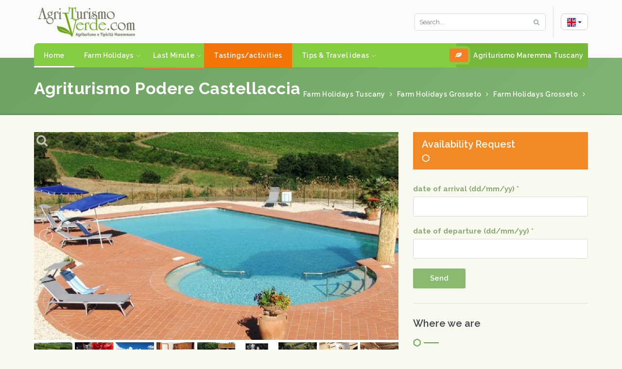

--- FILE ---
content_type: text/html; charset=UTF-8
request_url: https://www.agriturismoverde.com/en/farm_holiday/poderecastellaccia
body_size: 21018
content:
<!DOCTYPE html>
<html lang="en">
<head>
     	<script src='https://acconsento.click/script-gtm.js' id='acconsento-script' data-key='5dS9C07WyQIsCyJdfFWXZTjyZx8mUJxpsjE4KTPL'></script>
	    <title>Agriturismo Podere Castellaccia ☀️Grosseto | EN</title>
<meta name="DESCRIPTION" content="Located on an hill at 127 m.a.s.l., with a beautiful landscape, green open spaces to enjoy in freedom, the Farm extends on 55 ha of vineyards, olives, pinewood , supplying - Swimming pool, Internet WiFi, Horse riding, With accommodation, Air Conditioning, Sea | EN" />
<meta http-equiv="content-type" content="text/html; charset=utf-8" />
<meta charset="UTF-8" />
<meta name="LANGUAGE" content="en" />
<meta http-equiv="X-UA-Compatible" content="IE=edge">
<meta name="viewport" content="width=device-width, initial-scale=1.0">

<meta http-equiv="distribution" content="global" />
<meta http-equiv="resource-type" content="document" />
<meta name="classification" content="Internet" />

            <meta name="robots" content="index,follow" />
        <meta name="revisit-after" content="1 days" />
    <meta name="referrer" content="origin-when-cross-origin">

<meta property="og:url" content="https://www.agriturismoverde.com/en/farm_holiday/poderecastellaccia" />
<meta property="og:type" content="webpage" />
<meta property="og:title" content="Agriturismo Podere Castellaccia ☀️Grosseto | EN" />
<meta property="og:description" content="Located on an hill at 127 m.a.s.l., with a beautiful landscape, green open spaces to enjoy in freedom, the Farm extends on 55 ha of vineyards, olives, pinewood , supplying - Swimming pool, Internet WiFi, Horse riding, With accommodation, Air Conditioning, Sea" />
<meta property="og:locale" content="en" />
<meta property="og:site_name" content="agriturismoverde.com" />
<meta property="og:image" content="https://www.agriturismoverde.com/image.php/image.jpg?width=1000&cropratio=7:4&image=/uploads/strutture/36/agriturismo-podere-castellaccia_img00.jpg" />

<meta id="uxOpenGraph_uxImageFB" property="og:image" content="https://www.agriturismoverde.com/image.php/image.jpg?width=1000&cropratio=7:4&image=/uploads/strutture/36/agriturismo-podere-castellaccia_img00.jpg" />
<meta property="og:image:width" content="1200" />
<meta property="og:image:height" content="630" />
<meta property="og:image:type" content="image/jpeg" />
<meta id="uxOpenGraph_uxImageTW" name="twitter:image" content="https://www.agriturismoverde.com/image.php/image.jpg?width=1000&cropratio=7:4&image=/uploads/strutture/36/agriturismo-podere-castellaccia_img00.jpg" />

<link rel="me" href="https://twitter.com/AgriVerde" />
<meta name="twitter:card" content="summary" />
<meta name="twitter:site" content="@AgriVerde" />
<meta name="twitter:title" content="Agriturismo Podere Castellaccia ☀️Grosseto | EN" />
<meta name="twitter:description" content="Located on an hill at 127 m.a.s.l., with a beautiful landscape, green open spaces to enjoy in freedom, the Farm extends on 55 ha of vineyards, olives, pinewood , supplying - Swimming pool, Internet WiFi, Horse riding, With accommodation, Air Conditioning, Sea" />
<meta name="twitter:image" content="https://www.agriturismoverde.com/image.php/image.jpg?width=1000&cropratio=7:4&image=/uploads/strutture/36/agriturismo-podere-castellaccia_img00.jpg" />

<link rel="apple-touch-icon" sizes="57x57" href="/favicon/agriverde/apple-icon-57x57.png">
<link rel="apple-touch-icon" sizes="60x60" href="/favicon/agriverde/apple-icon-60x60.png">
<link rel="apple-touch-icon" sizes="72x72" href="/favicon/agriverde/apple-icon-72x72.png">
<link rel="apple-touch-icon" sizes="76x76" href="/favicon/agriverde/apple-icon-76x76.png">
<link rel="apple-touch-icon" sizes="114x114" href="/favicon/agriverde/apple-icon-114x114.png">
<link rel="apple-touch-icon" sizes="120x120" href="/favicon/agriverde/apple-icon-120x120.png">
<link rel="apple-touch-icon" sizes="144x144" href="/favicon/agriverde/apple-icon-144x144.png">
<link rel="apple-touch-icon" sizes="152x152" href="/favicon/agriverde/apple-icon-152x152.png">
<link rel="apple-touch-icon" sizes="180x180" href="/favicon/agriverde/apple-icon-180x180.png">
<link rel="icon" type="image/png" sizes="192x192"  href="/favicon/agriverde/android-icon-192x192.png">
<link rel="icon" type="image/png" sizes="32x32" href="/favicon/agriverde/favicon-32x32.png">
<link rel="icon" type="image/png" sizes="96x96" href="/favicon/agriverde/favicon-96x96.png">
<link rel="icon" type="image/png" sizes="16x16" href="/favicon/agriverde/favicon-16x16.png">

<link rel="icon" type="image/x-icon" href="/favicon/agriverde/favicon.ico" >

<link rel="canonical" href="https://www.agriturismoverde.com/en/farm_holiday/poderecastellaccia"/>
    <link rel="alternate" hreflang="it" href="https://www.agriturismoverde.com/it/agriturismo/poderecastellaccia" >
    <link rel="alternate" hreflang="de" href="https://www.agriturismoverde.com/de/bauernhof/poderecastellaccia" >
    <link rel="alternate" hreflang="fr" href="https://www.agriturismoverde.com/fr/agriturismo/poderecastellaccia" >


<meta name="google-site-verification" content="lJcNJWsqYh0IPSP5g3ESSRtfu-jiltoFFR8gcObFYT0" />
<meta name="google-site-verification" content="U2NQq_PHmEYvdOznrO75kfBqczhROaWWFNKQ3bPs6SM" />

    <script type="application/ld+json">
{
"@context": "https://schema.org",
"@type": "BreadcrumbList",
"itemListElement": [
                                    {
                "@type": "ListItem",
                "position": 1,
    "name": "Farm Holidays in Tuscany Maremma",
    "item": "https://www.agriturismoverde.com/en"
}

                                                                            ,
                                {
                "@type": "ListItem",
                "position": 2,
    "name": "Farm Holidays Tuscany",
    "item": "https://www.agriturismoverde.com/en/s/farm_holiday/region/tuscany"
}

                                                        ,
                                {
                "@type": "ListItem",
                "position": 3,
    "name": "Farm Holidays Grosseto",
    "item": "https://www.agriturismoverde.com/en/s/farm_holiday/province/grosseto"
}

                                                        ,
                                {
                "@type": "ListItem",
                "position": 4,
    "name": "Farm Holidays Grosseto",
    "item": "https://www.agriturismoverde.com/en/s/farm_holiday/grosseto"
}

                                                        ,
                                {
                "@type": "ListItem",
                "position": 5,
    "name": "Agriturismo Podere Castellaccia",
    "item": "https://www.agriturismoverde.com/en/farm_holiday/poderecastellaccia"
}

                        ]
    }
</script>    <script type="application/ld+json">
{
  "@context": "https://schema.org/",
  "@type": "LodgingBusiness",
  "name": "Agriturismo Podere Castellaccia ☀️Grosseto | EN",
  "description": "Located on an hill at 127 m.a.s.l., with a beautiful landscape, green open spaces to enjoy in freedom, the Farm extends on 55 ha of vineyards, olives, pinewood , supplying - Swimming pool, Internet WiFi, Horse riding, With accommodation, Air Conditioning, Sea",
       "telephone": "+39 0564-406012",
       "url": "https://www.agriturismoverde.com/en/farm_holiday/poderecastellaccia",
       "image": [
      "https://www.agriturismoverde.com/image.php/agriturismo-podere-castellaccia_img00.jpg?width=700&amp;cropratio=16:9&amp;image=&amp;image=/uploads/strutture/36/agriturismo-podere-castellaccia_img00.jpg"
   ],
           "priceRange": "0€ - 0€",
        "address": {
      "@type": "PostalAddress",
      "streetAddress": "Str. Grillese, 1 n. 28 VIII Zona",
     "addressLocality": "Grosseto Grosseto",
     "addressRegion": "Toscana",
     "postalCode": "58100",
     "addressCountry": "IT"
   }
}
</script>
    <!-- CSS file links -->
    <link href="https://www.agriturismoverde.com/css/bootstrap.min.css" rel="stylesheet" media="screen">
    <link href="https://maxcdn.bootstrapcdn.com/font-awesome/4.7.0/css/font-awesome.min.css" rel="stylesheet" media="screen">
    <link href="https://www.agriturismoverde.com/css/jquery-ui.min.css" rel="stylesheet">
    <link href="https://www.agriturismoverde.com/css/slick.css" rel="stylesheet">
    <link href="https://www.agriturismoverde.com/css/chosen.min.css" rel="stylesheet">
    <link href="https://www.agriturismoverde.com/css/nouislider.min.css" rel="stylesheet">
    <link href="https://www.agriturismoverde.com/flaticon/flaticon.css" rel="stylesheet" type="text/css" media="all" />
    <link href="https://www.agriturismoverde.com/css/style.css" rel="stylesheet" type="text/css" media="all" />
    <link href="https://www.agriturismoverde.com/css/responsive.css?time=1" rel="stylesheet" type="text/css" media="all" />
    <link href="https://www.agriturismoverde.com/fancyAds/animate-custom.css" rel="stylesheet" media="screen" />
    <link href="https://www.agriturismoverde.com/lightGallery/src/css/lightgallery.css" rel="stylesheet" media="screen" />
    <link href="https://www.agriturismoverde.com/lightslider/src/css/lightslider.css" rel="stylesheet" media="screen" />
    <link href="https://www.agriturismoverde.com/css/custom_agriverde.css?t=24" rel="stylesheet" media="screen" />
    <link href="https://fonts.googleapis.com/css?family=Open+Sans:400,600,700|Raleway:300,300i,400,400i,500,500i,600,600i,700,700i,800,800i" rel="stylesheet" />
    
	<meta http-equiv="Cache-control" content="public">
	<meta http-equiv="Cache-Control" content="max-age=86400"/>
	<meta http-equiv="Cache-Control" content="must-revalidate">

    <!-- HTML5 shim and Respond.js for IE8 support of HTML5 elements and media queries -->
    <!--[if lt IE 9]>
    <script src="js/html5shiv.min.js"></script>
    <script src="js/respond.min.js"></script>
    <![endif]-->
    
        
    <script>
  window.dataLayer = window.dataLayer || [];
  function gtag() { dataLayer.push(arguments); }
  gtag('consent', 'default', {
	  ad_storage: 'denied',
	  ad_user_data: 'denied',
	  ad_personalization: 'denied',
	  analytics_storage: 'denied',
	  functionality_storage: 'granted',
	  personalization_storage: 'denied',
	  security_storage: 'granted',
	  wait_for_update: 500
  });
</script>
    

</head>
<body>
<!-- Global site tag (gtag.js) - Google Analytics GA 4-->
<script async src="https://www.googletagmanager.com/gtag/js?id=G-B5QQHYBQF7"></script>
<script>
  window.dataLayer = window.dataLayer || [];
  function gtag(){dataLayer.push(arguments);}
  gtag('js', new Date());

  gtag('config', 'G-B5QQHYBQF7');
</script>

<!-- Global site tag (gtag.js) - Google Analytics -->
<script async src="https://www.googletagmanager.com/gtag/js?id=UA-7997858-5"></script>
<script>
  window.dataLayer = window.dataLayer || [];
  function gtag(){dataLayer.push(arguments);}
  gtag('js', new Date());
  gtag('config', 'UA-7997858-5');
</script><header class="header-default">
	
        <div class="top-bar">
        <div class="container">
            <div class="top-bar-left left">
                <ul class="top-bar-item left">
                    <li><span class="header_text">Agriturismo Podere Castellaccia ☀️Grosseto | EN and more ...</span></li>
                </ul>
            </div>
            <div class="top-bar-left right">
                <ul class="top-bar-item right social-icons">
                    <li><a href="https://www.facebook.com/Agriturismoverde" target="_blank"><i class="fa fa-facebook"></i></a></li>
                    <li><a href="https://www.instagram.com/agriturismoverde" target="_blank"><i class="fa fa-instagram"></i></a></li>
                    <li><a href="https://it.pinterest.com/agriverde/" target="_blank"><i class="fa fa-pinterest"></i></a></li>
                    <li><a href="https://twitter.com/Agriverde" target="_blank"><i class="fa fa-twitter"></i></a></li>
                    <li><a href="https://www.youtube.com/user/agriturismoverde" target="_blank"><i class="fa fa-youtube"></i></a></li>
                </ul>
                <div class="clear"></div>
            </div>
        </div>
    </div>
    <div class="container">
        <!-- navbar header -->
        <div class="navbar-header navbar-language">
            <div class="header-details">
                
                <div class="header-item header-item-half header-search left hidden-xs hidden-sm">
                    <table>
                        <tr>
                            <td><i class="fa fa-search"></i></td>
                            <td class="header-item-text">
                                <form action="https://www.agriturismoverde.com/s/form_search" class="search-form">
                                    <input type="text" name="free" placeholder="Search..." />
                                    <button type="submit"><i class="fa fa-search"></i></button>
                                </form>
                            </td>
                        </tr>
                    </table>
                </div>
                
                <div class="header-item header-item-half header-phone left hidden-xs ">
                    <div class="dropdown">
                        <button class="btn btn-default dropdown-toggle" type="button" data-toggle="dropdown" aria-haspopup="true" aria-expanded="true">
                            <img class="mr-4 br-10" src="https://www.agriturismoverde.com/images/flags/flag_en.png" width="18" />
                            <span class="caret"></span>
                        </button>
                        <ul class="dropdown-menu mt10">
                                                                                                                                        <li><a href="https://www.agriturismoverde.com/it/agriturismo/poderecastellaccia" style="border-bottom: none;"><img src="https://www.agriturismoverde.com/images/flags/flag_it.png" width="18" class="br-10 mr5 ml-neg-7"/> Italian</a></li>
                                                                                                                                                                                                                                                                        <li><a href="https://www.agriturismoverde.com/de/bauernhof/poderecastellaccia" style="border-bottom: none;"><img src="https://www.agriturismoverde.com/images/flags/flag_de.png" width="18" class="br-10 mr5 ml-neg-7"/> German</a></li>
                                                                                                                                                                                                            <li><a href="https://www.agriturismoverde.com/fr/agriturismo/poderecastellaccia" style="border-bottom: none;"><img src="https://www.agriturismoverde.com/images/flags/flag_fr.png" width="18" class="br-10 mr5 ml-neg-7"/> French</a></li>
                                                                                                                        </ul>
                    </div>
                </div>
                
                <div class="clear"></div>
            </div>
            <a class="navbar-brand " href="https://www.agriturismoverde.com"><img src="https://www.agriturismoverde.com/images/logo.png" alt="Farm Holiday Tuscany" /></a>
                        <!-- nav toggle -->
            <button type="button" class="navbar-toggle" data-toggle="collapse" data-target=".navbar-collapse">
            
                <div class="sticky-logo text-left">
                  <a class="navbar-brand " href="https://www.agriturismoverde.com"><img src="https://www.agriturismoverde.com/images/logo.png" alt="Farm Holiday Tuscany" /></a>
                </div>
                <div class="sticky-burger text-right">
                <span class="icon-bar"></span>
                <span class="icon-bar"></span>
                <span class="icon-bar"></span>
                </div>

            </button>
        </div>
        <!-- main menu -->
<div class="navbar-collapse collapse">
    <div class="main-menu-wrap">
        <div class="container-fixed">

            <div class="member-actions right ">
                <a href="https://www.agriturismoverde.com/en/s/farm-holiday" class="button small alt button-icon homepage" title="Farm Holiday Tuscany"> <i class="fa fa-leaf"></i>Agriturismo Maremma Tuscany</a>
            </div>

            <div class="header-item header-item-half header-search left search-mobile">
                <table>
                    <tr>
                        <td><i class="fa fa-search mt20-mobile mr40-mobile"></i></td>
                        <td class="header-item-text">
                            <form action="https://www.agriturismoverde.com/s/form_search" class="search-form">
                                <input type="text" name="free" placeholder="Search..." />
                                <button type="submit"><i class="fa fa-search"></i></button>
                            </form>
                        </td>
                    </tr>
                </table>
            </div>
            
            

            <button class="btn btn-default dropdown-toggle hidden-md hidden-lg ml10-mobile mt20-mobile" type="button" data-toggle="dropdown" aria-haspopup="true" aria-expanded="true">
                <img src="https://www.agriturismoverde.com/images/flags/flag_en.png" width="18" style="border-radius: 10px;"/>
                <span class="caret"></span>
            </button>
            <ul class="dropdown-menu ul-dropdown-flag">
                                                                                        <li><a href="https://www.agriturismoverde.com/it/agriturismo/poderecastellaccia" style="border-bottom: none;"><img src="https://www.agriturismoverde.com/images/flags/flag_it.png" width="18" style="border-radius: 10px;"/> Italian</a></li>
                                                                                                                                                                        <li><a href="https://www.agriturismoverde.com/de/bauernhof/poderecastellaccia" style="border-bottom: none;"><img src="https://www.agriturismoverde.com/images/flags/flag_de.png" width="18" style="border-radius: 10px;"/> German</a></li>
                                                                                                                                    <li><a href="https://www.agriturismoverde.com/fr/agriturismo/poderecastellaccia" style="border-bottom: none;"><img src="https://www.agriturismoverde.com/images/flags/flag_fr.png" width="18" style="border-radius: 10px;"/> French</a></li>
                                                                        </ul>
            
            <ul class="nav navbar-nav right">
                <li class="menu-item current-menu-item">
                    <a href="https://www.agriturismoverde.com/en">Home</a>
                </li>
                <li class="menu-item-has-children">
                    <a href="#">Farm Holidays</a>
                    <ul class="sub-menu">
                                                                                                                        <li class="menu-item-has-children">
                                        <a href="#" title="Farm Holidays Grosseto">Grosseto</a>
                                        <ul class="sub-menu">
                                            <li><a href="https://www.agriturismoverde.com/en/s/farm-holiday/province/grosseto" title="labels.agriturismi_nome Grosseto">Grosseto (Province )</a></li>
                                                                                            <li><a href="https://www.agriturismoverde.com/en/s/farm-holiday/alberese"  title="Farm Holidays Alberese (Grosseto)">- Alberese</a></li>
                                                                                            <li><a href="https://www.agriturismoverde.com/en/s/farm-holiday/arcidosso"  title="Farm Holidays Arcidosso (Grosseto)">- Arcidosso</a></li>
                                                                                            <li><a href="https://www.agriturismoverde.com/en/s/farm-holiday/campagnatico"  title="Farm Holidays Campagnatico (Grosseto)">- Campagnatico</a></li>
                                                                                            <li><a href="https://www.agriturismoverde.com/en/s/farm-holiday/capalbio"  title="Farm Holidays Capalbio (Grosseto)">- Capalbio</a></li>
                                                                                            <li><a href="https://www.agriturismoverde.com/en/s/farm-holiday/castel-del-piano"  title="Farm Holidays Castel del piano (Grosseto)">- Castel del piano</a></li>
                                                                                            <li><a href="https://www.agriturismoverde.com/en/s/farm-holiday/castiglione-della-pescaia"  title="Farm Holidays Castiglione della Pescaia (Grosseto)">- Castiglione della Pescaia</a></li>
                                                                                            <li><a href="https://www.agriturismoverde.com/en/s/farm-holiday/cinigiano"  title="Farm Holidays Cinigiano (Grosseto)">- Cinigiano</a></li>
                                                                                            <li><a href="https://www.agriturismoverde.com/en/s/farm-holiday/civitella-paganico"  title="Farm Holidays Civitella paganico (Grosseto)">- Civitella paganico</a></li>
                                                                                            <li><a href="https://www.agriturismoverde.com/en/s/farm-holiday/follonica"  title="Farm Holidays Follonica (Grosseto)">- Follonica</a></li>
                                                                                            <li><a href="https://www.agriturismoverde.com/en/s/farm-holiday/gavorrano"  title="Farm Holidays Gavorrano (Grosseto)">- Gavorrano</a></li>
                                                                                            <li><a href="https://www.agriturismoverde.com/en/s/farm-holiday/grosseto"  title="Farm Holidays Grosseto (Grosseto)">- Grosseto</a></li>
                                                                                            <li><a href="https://www.agriturismoverde.com/en/s/farm-holiday/isola-del-giglio"  title="Farm Holidays Isola del Giglio (Grosseto)">- Isola del Giglio</a></li>
                                                                                            <li><a href="https://www.agriturismoverde.com/en/s/farm-holiday/magliano-in-toscana"  title="Farm Holidays Magliano in Toscana (Grosseto)">- Magliano in Toscana</a></li>
                                                                                            <li><a href="https://www.agriturismoverde.com/en/s/farm-holiday/manciano"  title="Farm Holidays Manciano (Grosseto)">- Manciano</a></li>
                                                                                            <li><a href="https://www.agriturismoverde.com/en/s/farm-holiday/marina-di-grosseto"  title="Farm Holidays Marina di Grosseto (Grosseto)">- Marina di Grosseto</a></li>
                                                                                            <li><a href="https://www.agriturismoverde.com/en/s/farm-holiday/massa-marittima"  title="Farm Holidays Massa Marittima (Grosseto)">- Massa Marittima</a></li>
                                                                                            <li><a href="https://www.agriturismoverde.com/en/s/farm-holiday/monte-amiata"  title="Farm Holidays Monte Amiata (Grosseto)">- Monte Amiata</a></li>
                                                                                            <li><a href="https://www.agriturismoverde.com/en/s/farm-holiday/monte-argentario"  title="Farm Holidays Monte Argentario (Grosseto)">- Monte Argentario</a></li>
                                                                                            <li><a href="https://www.agriturismoverde.com/en/s/farm-holiday/montemerano"  title="Farm Holidays Montemerano (Grosseto)">- Montemerano</a></li>
                                                                                            <li><a href="https://www.agriturismoverde.com/en/s/farm-holiday/montiano"  title="Farm Holidays Montiano (Grosseto)">- Montiano</a></li>
                                                                                            <li><a href="https://www.agriturismoverde.com/en/s/farm-holiday/montieri"  title="Farm Holidays Montieri (Grosseto)">- Montieri</a></li>
                                                                                            <li><a href="https://www.agriturismoverde.com/en/s/farm-holiday/orbetello"  title="Farm Holidays Orbetello (Grosseto)">- Orbetello</a></li>
                                                                                            <li><a href="https://www.agriturismoverde.com/en/s/farm-holiday/roccalbegna"  title="Farm Holidays Roccalbegna (Grosseto)">- Roccalbegna</a></li>
                                                                                            <li><a href="https://www.agriturismoverde.com/en/s/farm-holiday/roccastrada"  title="Farm Holidays Roccastrada (Grosseto)">- Roccastrada</a></li>
                                                                                            <li><a href="https://www.agriturismoverde.com/en/s/farm-holiday/roselle-terme"  title="Farm Holidays Roselle Terme (Grosseto)">- Roselle Terme</a></li>
                                                                                            <li><a href="https://www.agriturismoverde.com/en/s/farm-holiday/saturnia"  title="Farm Holidays Saturnia (Grosseto)">- Saturnia</a></li>
                                                                                            <li><a href="https://www.agriturismoverde.com/en/s/farm-holiday/scansano"  title="Farm Holidays Scansano (Grosseto)">- Scansano</a></li>
                                                                                            <li><a href="https://www.agriturismoverde.com/en/s/farm-holiday/scarlino"  title="Farm Holidays Scarlino (Grosseto)">- Scarlino</a></li>
                                                                                            <li><a href="https://www.agriturismoverde.com/en/s/farm-holiday/seggiano"  title="Farm Holidays Seggiano (Grosseto)">- Seggiano</a></li>
                                                                                            <li><a href="https://www.agriturismoverde.com/en/s/farm-holiday/semproniano"  title="Farm Holidays Semproniano (Grosseto)">- Semproniano</a></li>
                                                                                            <li><a href="https://www.agriturismoverde.com/en/s/farm-holiday/sorano"  title="Farm Holidays Sorano (Grosseto)">- Sorano</a></li>
                                                                                    </ul>
                                    </li>
                                                            
                                                                                                                                                                                                                <li><a href="https://www.agriturismoverde.com/en/s/producer_of_typical_products">Producer of typical products</a>
                                                                                    <ul class="sub-menu">
                                                <a href="https://www.agriturismoverde.com/en/s/producer_of_typical_products">All</a>
                                                                                                                                                                                                </ul>
                                                                            </li>
                                                                                                        <li><a href="https://www.agriturismoverde.com/en/s/horse_riding_center">Horse Riding Center</a>
                                                                                    <ul class="sub-menu">
                                                <a href="https://www.agriturismoverde.com/en/s/horse_riding_center">All</a>
                                                                                                                                                                                                </ul>
                                                                            </li>
                                                                                                        <li><a href="https://www.agriturismoverde.com/en/s/restaurant">Restaurant</a>
                                                                                    <ul class="sub-menu">
                                                <a href="https://www.agriturismoverde.com/en/s/restaurant">All</a>
                                                                                                                                                                                                </ul>
                                                                            </li>
                                                                                                            <li class="menu-item-has-children">
                            <a href="#">Services</a>
                            <ul class="sub-menu">
                                                                                                            <li>
                                            <a href="https://www.agriturismoverde.com/en/s/farm-holiday/sea" title="Farm Holidays Sea">Sea</a>
                                        </li>
                                                                            <li>
                                            <a href="https://www.agriturismoverde.com/en/s/farm-holiday/swimming-pool" title="Farm Holidays Swimming pool">Swimming pool</a>
                                        </li>
                                                                            <li>
                                            <a href="https://www.agriturismoverde.com/en/s/farm-holiday/internet-wifi" title="Farm Holidays Internet WiFi">Internet WiFi</a>
                                        </li>
                                                                            <li>
                                            <a href="https://www.agriturismoverde.com/en/s/farm-holiday/restaurant" title="Farm Holidays Restaurant">Restaurant</a>
                                        </li>
                                                                            <li>
                                            <a href="https://www.agriturismoverde.com/en/s/farm-holiday/dogs-allowed" title="Farm Holidays Dogs allowed">Dogs allowed</a>
                                        </li>
                                                                            <li>
                                            <a href="https://www.agriturismoverde.com/en/s/farm-holiday/dogs-not-allowed" title="Farm Holidays Dogs not allowed">Dogs not allowed</a>
                                        </li>
                                                                            <li>
                                            <a href="https://www.agriturismoverde.com/en/s/farm-holiday/wine-tasting" title="Farm Holidays Wine tasting">Wine tasting</a>
                                        </li>
                                                                            <li>
                                            <a href="https://www.agriturismoverde.com/en/s/farm-holiday/horse-riding" title="Farm Holidays Horse riding">Horse riding</a>
                                        </li>
                                                                            <li>
                                            <a href="https://www.agriturismoverde.com/en/s/farm-holiday/exclusive-charming-farmhouse" title="Farm Holidays Exclusive Charming Farmhouse">Exclusive Charming Farmhouse</a>
                                        </li>
                                                                            <li>
                                            <a href="https://www.agriturismoverde.com/en/s/farm-holiday/air-conditioning" title="Farm Holidays Air Conditioning">Air Conditioning</a>
                                        </li>
                                                                            <li>
                                            <a href="https://www.agriturismoverde.com/en/s/farm-holiday/typical-products" title="Farm Holidays Typical products">Typical products</a>
                                        </li>
                                                                            <li>
                                            <a href="https://www.agriturismoverde.com/en/s/farm-holiday/accessible-to-disabled-people" title="Farm Holidays Accessible to disabled people">Accessible to disabled people</a>
                                        </li>
                                                                            <li>
                                            <a href="https://www.agriturismoverde.com/en/s/farm-holiday/thermes" title="Farm Holidays Thermes">Thermes</a>
                                        </li>
                                                                            <li>
                                            <a href="https://www.agriturismoverde.com/en/s/farm-holiday/organic-farm" title="Farm Holidays Organic farm">Organic farm</a>
                                        </li>
                                                                            <li>
                                            <a href="https://www.agriturismoverde.com/en/s/farm-holiday/educational-farm" title="Farm Holidays Educational farm">Educational farm</a>
                                        </li>
                                                                            <li>
                                            <a href="https://www.agriturismoverde.com/en/s/farm-holiday/mountain-bike" title="Farm Holidays Mountain bike">Mountain bike</a>
                                        </li>
                                                                            <li>
                                            <a href="https://www.agriturismoverde.com/en/s/farm-holiday/children-playground" title="Farm Holidays Children playground">Children playground</a>
                                        </li>
                                                                            <li>
                                            <a href="https://www.agriturismoverde.com/en/s/farm-holiday/tennis" title="Farm Holidays Tennis">Tennis</a>
                                        </li>
                                                                            <li>
                                            <a href="https://www.agriturismoverde.com/en/s/farm-holiday/services-for-bikers" title="Farm Holidays Services for bikers">Services for bikers</a>
                                        </li>
                                                                            <li>
                                            <a href="https://www.agriturismoverde.com/en/s/farm-holiday/golf" title="Farm Holidays Golf">Golf</a>
                                        </li>
                                                                                                </ul>
                        </li>
                            <li>
                                <a href="https://www.agriturismoverde.com/en/meteo" title="Weather tuscan Maremma">Weather tuscan Maremma</a>
                            </li>
                             
                    </ul>
                </li>
                <li class="menu-item-has-children">
                    <a href="#" class="last_minute_menu">Last Minute</a>
                    <ul class="sub-menu">
                        <li><a href="https://www.agriturismoverde.com/en/offers">Offers</a></li>
                        <li><a href="https://www.agriturismoverde.com/en/lastminute">Last minute</a></li>
<!--                         <li><a href="https://www.agriturismoverde.com/en/events">Events</a></li> -->
                    </ul>
                </li>
                <li class="menu-item item-evidence">
                    <a href="https://www.agriturismoverde.com/en/attivita_maremma" title="Tastings/activities tuscan Maremma"><!-- <span>🍷</span>  -->Tastings/activities</a>
                </li>
                <li class="menu-item-has-children">
                    <a href="#">Tips & Travel ideas</a>
                        <ul class="sub-menu">
                            <li><a href="https://www.agriturismoverde.com/en/blog">All articles</a></li>
                                                                                                                                        <li><a href="https://www.agriturismoverde.com/en/blog/category/what-to-visit-in-maremma">What to visit in Maremma</a></li>
                                                                                                                                                <li><a href="https://www.agriturismoverde.com/en/blog/category/attractions-and-entertainment">Attractions and entertainment</a></li>
                                                                                                                                                <li><a href="https://www.agriturismoverde.com/en/blog/category/food-wine">Food &amp; Wine</a></li>
                                                                                                                                                <li><a href="https://www.agriturismoverde.com/en/blog/category/environment-and-nature">Environment and Nature</a></li>
                                                                                                                                                <li><a href="https://www.agriturismoverde.com/en/blog/category/art-history-and-culture">Art History and Culture</a></li>
                                                                                                                                                <li><a href="https://www.agriturismoverde.com/en/blog/category/videos">Videos</a></li>
                                                                                                                                                <li><a href="https://www.agriturismoverde.com/en/blog/category/day-trips">Day trips</a></li>
                                                                                                                                                <li><a href="https://www.agriturismoverde.com/en/blog/category/itineraries">Itineraries</a></li>
                                                                                                                                                <li><a href="https://www.agriturismoverde.com/en/blog/category/agriturimoverde">AgriturimoVerde</a></li>
                                                                                                                                                <li><a href="https://www.agriturismoverde.com/en/blog/category/events">Events</a></li>
                                                                                                                        </ul>
                </li>
                 
            </ul>
            <div class="clear"></div>

        </div>

    </div><!-- end main menu wrap -->
</div><!-- end navbar collaspe -->
    </div><!-- end container -->
</header>
    <section class="subheader ">
    <div class="container">
        <h1 class="h1-default">Agriturismo Podere Castellaccia</h1>
        
        			<div class="breadcrumb right">
													


											<div class="breadcrumb-element li-0 li-farm-holidays-in-tuscany-maremma">
							<a href="https://www.agriturismoverde.com/en" >
								Farm Holidays in Tuscany Maremma
							</a>
						</div>
						<i class="fa fa-angle-right li-0"></i>
																																				


											<div class="breadcrumb-element li-2 li-farm-holidays-tuscany">
							<a href="https://www.agriturismoverde.com/en/s/farm_holiday/region/tuscany" >
								Farm Holidays Tuscany
							</a>
						</div>
						<i class="fa fa-angle-right li-2"></i>
																			


											<div class="breadcrumb-element li-3 li-farm-holidays-grosseto">
							<a href="https://www.agriturismoverde.com/en/s/farm_holiday/province/grosseto" >
								Farm Holidays Grosseto
							</a>
						</div>
						<i class="fa fa-angle-right li-3"></i>
																			


											<div class="breadcrumb-element li-4 li-farm-holidays-grosseto">
							<a href="https://www.agriturismoverde.com/en/s/farm_holiday/grosseto" >
								Farm Holidays Grosseto
							</a>
						</div>
						<i class="fa fa-angle-right li-4"></i>
																			


																		<div class="breadcrumb-element li-5 li-agriturismo-podere-castellaccia" >
								<a href="https://www.agriturismoverde.com/en/farm_holiday/poderecastellaccia">
									Agriturismo Podere Castellaccia
								</a>
							</div>
																							</div>
		        <div class="clear"></div>
    </div>
</section>


<!-- Dati strutturati della scheda -->

<div id="position">
	<div class="container">
		<ul>
														<li class="li-1">
											<a href="https://www.agriturismoverde.com/en">Farm Holidays in Tuscany Maremma</a>
									</li>
																																																						</ul>
	</div>        
</div>
<section class="module">
<div class="container">
<div class="row">
<div class="col-lg-8 col-md-8">
<div class="property-single-item property-main mt-20 br-top-10">

            <div class="item">
	<div class="search-icon"><i class="fa fa-search"></i></div>
    <ul id="image-gallery" class="gallery list-unstyled">
                    <li
                    data-thumb="https://www.agriturismoverde.com/image.php/image.jpg?width=260&amp;height=180&amp;cropratio=260:180&amp;image=/uploads/strutture/36/agriturismo-podere-castellaccia_img00.jpg"
                    data-img="https://www.agriturismoverde.com/image.php/image.jpg?width=700&amp;height=400&amp;cropratio=700:400&amp;image=/uploads/strutture/36/agriturismo-podere-castellaccia_img00.jpg"
                    data-src="https://www.agriturismoverde.com/image.php/image.jpg?width=1200&amp;height=800&amp;cropratio=1200:800&amp;image=/uploads/strutture/36/agriturismo-podere-castellaccia_img00.jpg"
                                >
                                    <img src="https://www.agriturismoverde.com/image.php/image.jpg?width=700&amp;height=400&amp;cropratio=700:400&amp;image=/uploads/strutture/36/agriturismo-podere-castellaccia_img00.jpg"  width="100%"/>
                                                                                            </li>
                    <li
                    data-thumb="https://www.agriturismoverde.com/image.php/image.jpg?width=260&amp;height=180&amp;cropratio=260:180&amp;image=/uploads/strutture/36/podere-castellaccia-agriturismo_img14.jpg"
                    data-img="https://www.agriturismoverde.com/image.php/image.jpg?width=700&amp;height=400&amp;cropratio=700:400&amp;image=/uploads/strutture/36/podere-castellaccia-agriturismo_img14.jpg"
                    data-src="https://www.agriturismoverde.com/image.php/image.jpg?width=1200&amp;height=800&amp;cropratio=1200:800&amp;image=/uploads/strutture/36/podere-castellaccia-agriturismo_img14.jpg"
                                >
                                    <img src="https://www.agriturismoverde.com/image.php/image.jpg?width=700&amp;height=400&amp;cropratio=700:400&amp;image=/uploads/strutture/36/podere-castellaccia-agriturismo_img14.jpg"  width="100%"/>
                                                                                            </li>
                    <li
                    data-thumb="https://www.agriturismoverde.com/image.php/image.jpg?width=260&amp;height=180&amp;cropratio=260:180&amp;image=/uploads/strutture/36/podere-castellaccia-agriturismo_img1.jpg"
                    data-img="https://www.agriturismoverde.com/image.php/image.jpg?width=700&amp;height=400&amp;cropratio=700:400&amp;image=/uploads/strutture/36/podere-castellaccia-agriturismo_img1.jpg"
                    data-src="https://www.agriturismoverde.com/image.php/image.jpg?width=1200&amp;height=800&amp;cropratio=1200:800&amp;image=/uploads/strutture/36/podere-castellaccia-agriturismo_img1.jpg"
                                >
                                    <img src="https://www.agriturismoverde.com/images/blank.jpg" width="100%" />
                                                                                            </li>
                    <li
                    data-thumb="https://www.agriturismoverde.com/image.php/image.jpg?width=260&amp;height=180&amp;cropratio=260:180&amp;image=/uploads/strutture/36/podere-castellaccia-agriturismo_img16.jpg"
                    data-img="https://www.agriturismoverde.com/image.php/image.jpg?width=700&amp;height=400&amp;cropratio=700:400&amp;image=/uploads/strutture/36/podere-castellaccia-agriturismo_img16.jpg"
                    data-src="https://www.agriturismoverde.com/image.php/image.jpg?width=1200&amp;height=800&amp;cropratio=1200:800&amp;image=/uploads/strutture/36/podere-castellaccia-agriturismo_img16.jpg"
                                >
                                    <img src="https://www.agriturismoverde.com/images/blank.jpg" width="100%" />
                                                                                            </li>
                    <li
                    data-thumb="https://www.agriturismoverde.com/image.php/image.jpg?width=260&amp;height=180&amp;cropratio=260:180&amp;image=/uploads/strutture/36/podere-castellaccia-agriturismo_img11.jpg"
                    data-img="https://www.agriturismoverde.com/image.php/image.jpg?width=700&amp;height=400&amp;cropratio=700:400&amp;image=/uploads/strutture/36/podere-castellaccia-agriturismo_img11.jpg"
                    data-src="https://www.agriturismoverde.com/image.php/image.jpg?width=1200&amp;height=800&amp;cropratio=1200:800&amp;image=/uploads/strutture/36/podere-castellaccia-agriturismo_img11.jpg"
                                >
                                    <img src="https://www.agriturismoverde.com/images/blank.jpg" width="100%" />
                                                                                            </li>
                    <li
                    data-thumb="https://www.agriturismoverde.com/image.php/image.jpg?width=260&amp;height=180&amp;cropratio=260:180&amp;image=/uploads/strutture/36/podere-castellaccia-agriturismo_img4.jpg"
                    data-img="https://www.agriturismoverde.com/image.php/image.jpg?width=700&amp;height=400&amp;cropratio=700:400&amp;image=/uploads/strutture/36/podere-castellaccia-agriturismo_img4.jpg"
                    data-src="https://www.agriturismoverde.com/image.php/image.jpg?width=1200&amp;height=800&amp;cropratio=1200:800&amp;image=/uploads/strutture/36/podere-castellaccia-agriturismo_img4.jpg"
                                >
                                    <img src="https://www.agriturismoverde.com/images/blank.jpg" width="100%" />
                                                                                            </li>
                    <li
                    data-thumb="https://www.agriturismoverde.com/image.php/image.jpg?width=260&amp;height=180&amp;cropratio=260:180&amp;image=/uploads/strutture/36/podere-castellaccia-agriturismo_img8.jpg"
                    data-img="https://www.agriturismoverde.com/image.php/image.jpg?width=700&amp;height=400&amp;cropratio=700:400&amp;image=/uploads/strutture/36/podere-castellaccia-agriturismo_img8.jpg"
                    data-src="https://www.agriturismoverde.com/image.php/image.jpg?width=1200&amp;height=800&amp;cropratio=1200:800&amp;image=/uploads/strutture/36/podere-castellaccia-agriturismo_img8.jpg"
                                >
                                    <img src="https://www.agriturismoverde.com/images/blank.jpg" width="100%" />
                                                                                            </li>
                    <li
                    data-thumb="https://www.agriturismoverde.com/image.php/image.jpg?width=260&amp;height=180&amp;cropratio=260:180&amp;image=/uploads/strutture/36/podere-castellaccia-agriturismo_img13.jpg"
                    data-img="https://www.agriturismoverde.com/image.php/image.jpg?width=700&amp;height=400&amp;cropratio=700:400&amp;image=/uploads/strutture/36/podere-castellaccia-agriturismo_img13.jpg"
                    data-src="https://www.agriturismoverde.com/image.php/image.jpg?width=1200&amp;height=800&amp;cropratio=1200:800&amp;image=/uploads/strutture/36/podere-castellaccia-agriturismo_img13.jpg"
                                >
                                    <img src="https://www.agriturismoverde.com/images/blank.jpg" width="100%" />
                                                                                            </li>
                    <li
                    data-thumb="https://www.agriturismoverde.com/image.php/image.jpg?width=260&amp;height=180&amp;cropratio=260:180&amp;image=/uploads/strutture/36/agriturismo-podere-castellaccia_img01.jpg"
                    data-img="https://www.agriturismoverde.com/image.php/image.jpg?width=700&amp;height=400&amp;cropratio=700:400&amp;image=/uploads/strutture/36/agriturismo-podere-castellaccia_img01.jpg"
                    data-src="https://www.agriturismoverde.com/image.php/image.jpg?width=1200&amp;height=800&amp;cropratio=1200:800&amp;image=/uploads/strutture/36/agriturismo-podere-castellaccia_img01.jpg"
                                >
                                    <img src="https://www.agriturismoverde.com/images/blank.jpg" width="100%" />
                                                                                            </li>
                    <li
                    data-thumb="https://www.agriturismoverde.com/image.php/image.jpg?width=260&amp;height=180&amp;cropratio=260:180&amp;image=/uploads/strutture/36/podere-castellaccia-agriturismo_img22.jpg"
                    data-img="https://www.agriturismoverde.com/image.php/image.jpg?width=700&amp;height=400&amp;cropratio=700:400&amp;image=/uploads/strutture/36/podere-castellaccia-agriturismo_img22.jpg"
                    data-src="https://www.agriturismoverde.com/image.php/image.jpg?width=1200&amp;height=800&amp;cropratio=1200:800&amp;image=/uploads/strutture/36/podere-castellaccia-agriturismo_img22.jpg"
                                >
                                    <img src="https://www.agriturismoverde.com/images/blank.jpg" width="100%" />
                                                                                            </li>
                    <li
                    data-thumb="https://www.agriturismoverde.com/image.php/image.jpg?width=260&amp;height=180&amp;cropratio=260:180&amp;image=/uploads/strutture/36/podere-castellaccia-agriturismo_img3.jpg"
                    data-img="https://www.agriturismoverde.com/image.php/image.jpg?width=700&amp;height=400&amp;cropratio=700:400&amp;image=/uploads/strutture/36/podere-castellaccia-agriturismo_img3.jpg"
                    data-src="https://www.agriturismoverde.com/image.php/image.jpg?width=1200&amp;height=800&amp;cropratio=1200:800&amp;image=/uploads/strutture/36/podere-castellaccia-agriturismo_img3.jpg"
                                >
                                    <img src="https://www.agriturismoverde.com/images/blank.jpg" width="100%" />
                                                                                            </li>
                    <li
                    data-thumb="https://www.agriturismoverde.com/image.php/image.jpg?width=260&amp;height=180&amp;cropratio=260:180&amp;image=/uploads/strutture/36/podere-castellaccia-agriturismo_img5.jpg"
                    data-img="https://www.agriturismoverde.com/image.php/image.jpg?width=700&amp;height=400&amp;cropratio=700:400&amp;image=/uploads/strutture/36/podere-castellaccia-agriturismo_img5.jpg"
                    data-src="https://www.agriturismoverde.com/image.php/image.jpg?width=1200&amp;height=800&amp;cropratio=1200:800&amp;image=/uploads/strutture/36/podere-castellaccia-agriturismo_img5.jpg"
                                >
                                    <img src="https://www.agriturismoverde.com/images/blank.jpg" width="100%" />
                                                                                            </li>
                    <li
                    data-thumb="https://www.agriturismoverde.com/image.php/image.jpg?width=260&amp;height=180&amp;cropratio=260:180&amp;image=/uploads/strutture/36/podere-castellaccia-agriturismo_img6.jpg"
                    data-img="https://www.agriturismoverde.com/image.php/image.jpg?width=700&amp;height=400&amp;cropratio=700:400&amp;image=/uploads/strutture/36/podere-castellaccia-agriturismo_img6.jpg"
                    data-src="https://www.agriturismoverde.com/image.php/image.jpg?width=1200&amp;height=800&amp;cropratio=1200:800&amp;image=/uploads/strutture/36/podere-castellaccia-agriturismo_img6.jpg"
                                >
                                    <img src="https://www.agriturismoverde.com/images/blank.jpg" width="100%" />
                                                                                            </li>
                    <li
                    data-thumb="https://www.agriturismoverde.com/image.php/image.jpg?width=260&amp;height=180&amp;cropratio=260:180&amp;image=/uploads/strutture/36/podere-castellaccia-agriturismo_img7.jpg"
                    data-img="https://www.agriturismoverde.com/image.php/image.jpg?width=700&amp;height=400&amp;cropratio=700:400&amp;image=/uploads/strutture/36/podere-castellaccia-agriturismo_img7.jpg"
                    data-src="https://www.agriturismoverde.com/image.php/image.jpg?width=1200&amp;height=800&amp;cropratio=1200:800&amp;image=/uploads/strutture/36/podere-castellaccia-agriturismo_img7.jpg"
                                >
                                    <img src="https://www.agriturismoverde.com/images/blank.jpg" width="100%" />
                                                                                            </li>
                    <li
                    data-thumb="https://www.agriturismoverde.com/image.php/image.jpg?width=260&amp;height=180&amp;cropratio=260:180&amp;image=/uploads/strutture/36/podere-castellaccia-agriturismo_img9.jpg"
                    data-img="https://www.agriturismoverde.com/image.php/image.jpg?width=700&amp;height=400&amp;cropratio=700:400&amp;image=/uploads/strutture/36/podere-castellaccia-agriturismo_img9.jpg"
                    data-src="https://www.agriturismoverde.com/image.php/image.jpg?width=1200&amp;height=800&amp;cropratio=1200:800&amp;image=/uploads/strutture/36/podere-castellaccia-agriturismo_img9.jpg"
                                >
                                    <img src="https://www.agriturismoverde.com/images/blank.jpg" width="100%" />
                                                                                            </li>
                    <li
                    data-thumb="https://www.agriturismoverde.com/image.php/image.jpg?width=260&amp;height=180&amp;cropratio=260:180&amp;image=/uploads/strutture/36/podere-castellaccia-agriturismo_img10.jpg"
                    data-img="https://www.agriturismoverde.com/image.php/image.jpg?width=700&amp;height=400&amp;cropratio=700:400&amp;image=/uploads/strutture/36/podere-castellaccia-agriturismo_img10.jpg"
                    data-src="https://www.agriturismoverde.com/image.php/image.jpg?width=1200&amp;height=800&amp;cropratio=1200:800&amp;image=/uploads/strutture/36/podere-castellaccia-agriturismo_img10.jpg"
                                >
                                    <img src="https://www.agriturismoverde.com/images/blank.jpg" width="100%" />
                                                                                            </li>
                    <li
                    data-thumb="https://www.agriturismoverde.com/image.php/image.jpg?width=260&amp;height=180&amp;cropratio=260:180&amp;image=/uploads/strutture/36/podere-castellaccia-agriturismo_img15.jpg"
                    data-img="https://www.agriturismoverde.com/image.php/image.jpg?width=700&amp;height=400&amp;cropratio=700:400&amp;image=/uploads/strutture/36/podere-castellaccia-agriturismo_img15.jpg"
                    data-src="https://www.agriturismoverde.com/image.php/image.jpg?width=1200&amp;height=800&amp;cropratio=1200:800&amp;image=/uploads/strutture/36/podere-castellaccia-agriturismo_img15.jpg"
                                >
                                    <img src="https://www.agriturismoverde.com/images/blank.jpg" width="100%" />
                                                                                            </li>
                    <li
                    data-thumb="https://www.agriturismoverde.com/image.php/image.jpg?width=260&amp;height=180&amp;cropratio=260:180&amp;image=/uploads/strutture/36/podere-castellaccia-agriturismo_img12.jpg"
                    data-img="https://www.agriturismoverde.com/image.php/image.jpg?width=700&amp;height=400&amp;cropratio=700:400&amp;image=/uploads/strutture/36/podere-castellaccia-agriturismo_img12.jpg"
                    data-src="https://www.agriturismoverde.com/image.php/image.jpg?width=1200&amp;height=800&amp;cropratio=1200:800&amp;image=/uploads/strutture/36/podere-castellaccia-agriturismo_img12.jpg"
                                >
                                    <img src="https://www.agriturismoverde.com/images/blank.jpg" width="100%" />
                                                                                            </li>
                    <li
                    data-thumb="https://www.agriturismoverde.com/image.php/image.jpg?width=260&amp;height=180&amp;cropratio=260:180&amp;image=/uploads/strutture/36/podere-castellaccia-agriturismo_img17.jpg"
                    data-img="https://www.agriturismoverde.com/image.php/image.jpg?width=700&amp;height=400&amp;cropratio=700:400&amp;image=/uploads/strutture/36/podere-castellaccia-agriturismo_img17.jpg"
                    data-src="https://www.agriturismoverde.com/image.php/image.jpg?width=1200&amp;height=800&amp;cropratio=1200:800&amp;image=/uploads/strutture/36/podere-castellaccia-agriturismo_img17.jpg"
                                >
                                    <img src="https://www.agriturismoverde.com/images/blank.jpg" width="100%" />
                                                                                            </li>
                    <li
                    data-thumb="https://www.agriturismoverde.com/image.php/image.jpg?width=260&amp;height=180&amp;cropratio=260:180&amp;image=/uploads/strutture/36/podere-castellaccia-agriturismo_img18.jpg"
                    data-img="https://www.agriturismoverde.com/image.php/image.jpg?width=700&amp;height=400&amp;cropratio=700:400&amp;image=/uploads/strutture/36/podere-castellaccia-agriturismo_img18.jpg"
                    data-src="https://www.agriturismoverde.com/image.php/image.jpg?width=1200&amp;height=800&amp;cropratio=1200:800&amp;image=/uploads/strutture/36/podere-castellaccia-agriturismo_img18.jpg"
                                >
                                    <img src="https://www.agriturismoverde.com/images/blank.jpg" width="100%" />
                                                                                            </li>
                    <li
                    data-thumb="https://www.agriturismoverde.com/image.php/image.jpg?width=260&amp;height=180&amp;cropratio=260:180&amp;image=/uploads/strutture/36/podere-castellaccia-agriturismo_img19.jpg"
                    data-img="https://www.agriturismoverde.com/image.php/image.jpg?width=700&amp;height=400&amp;cropratio=700:400&amp;image=/uploads/strutture/36/podere-castellaccia-agriturismo_img19.jpg"
                    data-src="https://www.agriturismoverde.com/image.php/image.jpg?width=1200&amp;height=800&amp;cropratio=1200:800&amp;image=/uploads/strutture/36/podere-castellaccia-agriturismo_img19.jpg"
                                >
                                    <img src="https://www.agriturismoverde.com/images/blank.jpg" width="100%" />
                                                                                            </li>
                    <li
                    data-thumb="https://www.agriturismoverde.com/image.php/image.jpg?width=260&amp;height=180&amp;cropratio=260:180&amp;image=/uploads/strutture/36/podere-castellaccia-agriturismo_img20.jpg"
                    data-img="https://www.agriturismoverde.com/image.php/image.jpg?width=700&amp;height=400&amp;cropratio=700:400&amp;image=/uploads/strutture/36/podere-castellaccia-agriturismo_img20.jpg"
                    data-src="https://www.agriturismoverde.com/image.php/image.jpg?width=1200&amp;height=800&amp;cropratio=1200:800&amp;image=/uploads/strutture/36/podere-castellaccia-agriturismo_img20.jpg"
                                >
                                    <img src="https://www.agriturismoverde.com/images/blank.jpg" width="100%" />
                                                                                            </li>
                    <li
                    data-thumb="https://www.agriturismoverde.com/image.php/image.jpg?width=260&amp;height=180&amp;cropratio=260:180&amp;image=/uploads/strutture/36/podere-castellaccia-agriturismo_img21.jpg"
                    data-img="https://www.agriturismoverde.com/image.php/image.jpg?width=700&amp;height=400&amp;cropratio=700:400&amp;image=/uploads/strutture/36/podere-castellaccia-agriturismo_img21.jpg"
                    data-src="https://www.agriturismoverde.com/image.php/image.jpg?width=1200&amp;height=800&amp;cropratio=1200:800&amp;image=/uploads/strutture/36/podere-castellaccia-agriturismo_img21.jpg"
                                >
                                    <img src="https://www.agriturismoverde.com/images/blank.jpg" width="100%" />
                                                                                            </li>
                    <li
                    data-thumb="https://www.agriturismoverde.com/image.php/image.jpg?width=260&amp;height=180&amp;cropratio=260:180&amp;image=/uploads/strutture/36/podere-castellaccia-agriturismo_img23.jpg"
                    data-img="https://www.agriturismoverde.com/image.php/image.jpg?width=700&amp;height=400&amp;cropratio=700:400&amp;image=/uploads/strutture/36/podere-castellaccia-agriturismo_img23.jpg"
                    data-src="https://www.agriturismoverde.com/image.php/image.jpg?width=1200&amp;height=800&amp;cropratio=1200:800&amp;image=/uploads/strutture/36/podere-castellaccia-agriturismo_img23.jpg"
                                >
                                    <img src="https://www.agriturismoverde.com/images/blank.jpg" width="100%" />
                                                                                            </li>
                    <li
                    data-thumb="https://www.agriturismoverde.com/image.php/image.jpg?width=260&amp;height=180&amp;cropratio=260:180&amp;image=/uploads/strutture/36/podere-castellaccia-agriturismo_img24.jpg"
                    data-img="https://www.agriturismoverde.com/image.php/image.jpg?width=700&amp;height=400&amp;cropratio=700:400&amp;image=/uploads/strutture/36/podere-castellaccia-agriturismo_img24.jpg"
                    data-src="https://www.agriturismoverde.com/image.php/image.jpg?width=1200&amp;height=800&amp;cropratio=1200:800&amp;image=/uploads/strutture/36/podere-castellaccia-agriturismo_img24.jpg"
                                >
                                    <img src="https://www.agriturismoverde.com/images/blank.jpg" width="100%" />
                                                                                            </li>
                    <li
                    data-thumb="https://www.agriturismoverde.com/image.php/image.jpg?width=260&amp;height=180&amp;cropratio=260:180&amp;image=/uploads/strutture/36/podere-castellaccia-agriturismo_img25.jpg"
                    data-img="https://www.agriturismoverde.com/image.php/image.jpg?width=700&amp;height=400&amp;cropratio=700:400&amp;image=/uploads/strutture/36/podere-castellaccia-agriturismo_img25.jpg"
                    data-src="https://www.agriturismoverde.com/image.php/image.jpg?width=1200&amp;height=800&amp;cropratio=1200:800&amp;image=/uploads/strutture/36/podere-castellaccia-agriturismo_img25.jpg"
                                >
                                    <img src="https://www.agriturismoverde.com/images/blank.jpg" width="100%" />
                                                                                            </li>
                    <li
                    data-thumb="https://www.agriturismoverde.com/image.php/image.jpg?width=260&amp;height=180&amp;cropratio=260:180&amp;image=/uploads/strutture/36/podere-castellaccia-agriturismo_img26.jpg"
                    data-img="https://www.agriturismoverde.com/image.php/image.jpg?width=700&amp;height=400&amp;cropratio=700:400&amp;image=/uploads/strutture/36/podere-castellaccia-agriturismo_img26.jpg"
                    data-src="https://www.agriturismoverde.com/image.php/image.jpg?width=1200&amp;height=800&amp;cropratio=1200:800&amp;image=/uploads/strutture/36/podere-castellaccia-agriturismo_img26.jpg"
                                >
                                    <img src="https://www.agriturismoverde.com/images/blank.jpg" width="100%" />
                                                                                            </li>
                    <li
                    data-thumb="https://www.agriturismoverde.com/image.php/image.jpg?width=260&amp;height=180&amp;cropratio=260:180&amp;image=/uploads/strutture/36/podere-castellaccia-agriturismo_img28.jpg"
                    data-img="https://www.agriturismoverde.com/image.php/image.jpg?width=700&amp;height=400&amp;cropratio=700:400&amp;image=/uploads/strutture/36/podere-castellaccia-agriturismo_img28.jpg"
                    data-src="https://www.agriturismoverde.com/image.php/image.jpg?width=1200&amp;height=800&amp;cropratio=1200:800&amp;image=/uploads/strutture/36/podere-castellaccia-agriturismo_img28.jpg"
                                >
                                    <img src="https://www.agriturismoverde.com/images/blank.jpg" width="100%" />
                                                                                            </li>
                    <li
                    data-thumb="https://www.agriturismoverde.com/image.php/image.jpg?width=260&amp;height=180&amp;cropratio=260:180&amp;image=/uploads/strutture/36/podere-castellaccia-agriturismo_img27.jpg"
                    data-img="https://www.agriturismoverde.com/image.php/image.jpg?width=700&amp;height=400&amp;cropratio=700:400&amp;image=/uploads/strutture/36/podere-castellaccia-agriturismo_img27.jpg"
                    data-src="https://www.agriturismoverde.com/image.php/image.jpg?width=1200&amp;height=800&amp;cropratio=1200:800&amp;image=/uploads/strutture/36/podere-castellaccia-agriturismo_img27.jpg"
                                >
                                    <img src="https://www.agriturismoverde.com/images/blank.jpg" width="100%" />
                                                                                            </li>
                    <li
                    data-thumb="https://www.agriturismoverde.com/image.php/image.jpg?width=260&amp;height=180&amp;cropratio=260:180&amp;image=/uploads/strutture/36/podere-castellaccia-agriturismo_img29.jpg"
                    data-img="https://www.agriturismoverde.com/image.php/image.jpg?width=700&amp;height=400&amp;cropratio=700:400&amp;image=/uploads/strutture/36/podere-castellaccia-agriturismo_img29.jpg"
                    data-src="https://www.agriturismoverde.com/image.php/image.jpg?width=1200&amp;height=800&amp;cropratio=1200:800&amp;image=/uploads/strutture/36/podere-castellaccia-agriturismo_img29.jpg"
                                >
                                    <img src="https://www.agriturismoverde.com/images/blank.jpg" width="100%" />
                                                                                            </li>
                    <li
                    data-thumb="https://www.agriturismoverde.com/image.php/image.jpg?width=260&amp;height=180&amp;cropratio=260:180&amp;image=/uploads/strutture/36/podere-castellaccia-agriturismo_img30.jpg"
                    data-img="https://www.agriturismoverde.com/image.php/image.jpg?width=700&amp;height=400&amp;cropratio=700:400&amp;image=/uploads/strutture/36/podere-castellaccia-agriturismo_img30.jpg"
                    data-src="https://www.agriturismoverde.com/image.php/image.jpg?width=1200&amp;height=800&amp;cropratio=1200:800&amp;image=/uploads/strutture/36/podere-castellaccia-agriturismo_img30.jpg"
                                >
                                    <img src="https://www.agriturismoverde.com/images/blank.jpg" width="100%" />
                                                                                            </li>
                    <li
                    data-thumb="https://www.agriturismoverde.com/image.php/image.jpg?width=260&amp;height=180&amp;cropratio=260:180&amp;image=/uploads/strutture/36/podere-castellaccia-agriturismo_img2.jpg"
                    data-img="https://www.agriturismoverde.com/image.php/image.jpg?width=700&amp;height=400&amp;cropratio=700:400&amp;image=/uploads/strutture/36/podere-castellaccia-agriturismo_img2.jpg"
                    data-src="https://www.agriturismoverde.com/image.php/image.jpg?width=1200&amp;height=800&amp;cropratio=1200:800&amp;image=/uploads/strutture/36/podere-castellaccia-agriturismo_img2.jpg"
                                >
                                    <img src="https://www.agriturismoverde.com/images/blank.jpg" width="100%" />
                                                                                            </li>
            </ul>
</div>        <div class="property-header pt10">
<div class="row">
	<div class="col-lg-12 col-md-12">
        
        <div class="property-title mt20 mb0 pb0">
            <h4>Agriturismo Podere Castellaccia</h4>

                                        <p class="property-address"><i class="fa fa-map-marker icon"></i>
                    Str. Grillese, 1 n. 28 VIII Zona - 58100  -
                                            <a href="https://www.agriturismoverde.com/en/s/farm_holiday/grosseto" class="link-scheda-zona" title="Agriturismo Grosseto">Grosseto</a>
                                                                - <a href="https://www.agriturismoverde.com/en/s/farm_holiday/province/grosseto" class="link-scheda-zona" title="Agriturismo Province Grosseto ">Grosseto <span class="provincia_scheda_link">(Province)</span></a>
                                    </p>
                                                            <p class="property-address">
                            <i class="fa fa-external-link  icon"></i>
                            <a onclick="registerClick('www'); ga('send', 'event', 'www', 'click', 'http://www.poderecastellaccia.it');" class="link_scheda_sito" href="https://www.agriturismoverde.com/api/relink?url=www.poderecastellaccia.it&amp;p=3" target="_blank">www.poderecastellaccia.it</a>
                        </p>
                                                                    <p class="property-address">
                                            <i class="fa fa-phone icon mb-10"></i> <a onclick="registerClick('phone');ga('send', 'event', 'Cell', 'click', '0564-406012');" href="tel:+390564-406012">(+39) 0564-406012</a>
                        <br>
                                                                                        <i class="fa fa-mobile icon mb-10"></i>
                        <a onclick="registerClick('phone');ga('send', 'event', 'Cell', 'click', '349-4263272');"  href="tel:+39349-4263272">(+39) 349-4263272</a>
                                                                        
                                            
                    </p>
                                                                <br>
                        <p>CIN: IT053011B5WEVNBPUB</p>
                                                                                                                                <br>
                        <ul class="social-icons circle">
                            <li>Spoken languages: </li>
                                                            <li><img src="https://www.agriturismoverde.com/images/flags/flag_it.png" alt="labels.flag_it" width="16" height="16" style="border-radius:10px;"></li>
                                                            <li><img src="https://www.agriturismoverde.com/images/flags/flag_en.png" alt="labels.flag_en" width="16" height="16" style="border-radius:10px;"></li>
                                                            <li><img src="https://www.agriturismoverde.com/images/flags/flag_de.png" alt="labels.flag_de" width="16" height="16" style="border-radius:10px;"></li>
                                                            <li><img src="https://www.agriturismoverde.com/images/flags/flag_fr.png" alt="labels.flag_fr" width="16" height="16" style="border-radius:10px;"></li>
                                                    </ul>
                                                                    
                            
                                                <br />
                    <p>
                                                    <a href="#contact-structure" class="button button-icon button-contact alt green white-text" onclick='ga("send", "event", "Richiesta_Disp", "Apri modal", "Agriturismo Podere Castellaccia");' ><i class="fa fa-calendar"></i>
                                                            Availability Request                                                        </a>
                                            </p>
                                                                        <div class="clear mb30 mobile-display-none"></div>
        </div>
	</div>
<!-- 	colonna dei punteggi e di TOP life  -->
            </div>
        <div class="clear"></div>
        <div class="property-single-tags mt30 mb0 ">
	                                                                                                                                                <a href="https://www.agriturismoverde.com/en/producer_of_typical_products/poderecastellaccia_produttore" class="property-tag button button-icon small alt featured"><i class="fa fa-angle-right"></i>Typical products</a>
                                                        </div>
    </div>
</div>


        
        <div class="property-single-item property-main">
            <div class="widget property-single-item property-description content pt0 pb30 br-bottom-10">
                                    <h4>
                        <span>Description</span> <img class="divider-hex" src="https://www.agriturismoverde.com/images/divider-half.png" alt="" />
                        <div class="divider-fade"></div>
                    </h4>

                    <span>
                                                                                    <p>Located on an hill at 127 m.a.s.l., with a beautiful landscape, green open spaces to enjoy in freedom, the Farm extends on 55 ha of vineyards, olives, pinewood , supplying a magic, relaxing sensation. You can experience the Italian country life with vintage partaking, olives reaping, or just picking up the pine cone in the wood!.</p>
                                                    </span>
                                
                                    <table class="property-details-single br-10">
                        <tr>
                                                                                                                                                                                                                                                                                                                                                                                                                                                                                                                                        <td><i class="fa flaticon-silhouette66" rel="0"></i> Swimming pool</td>
                                                                                                                                                                                                                                                                                                                                                                                                                                                                            <td><i class="fa fa-wifi" rel="1"></i> Internet WiFi</td>
                                                                                                                                                                                                                                                                                                                                                                                                                                                                                                                                                                                                                                                                                                                                                                                                                                                                                                                                                                                                                                                                                                                                                                                                                                                                                                                                                                                                                                                                                                                                                                                                                                                                                                                                                                                                                                                                                                                                                                                                                                                            <td><i class="fa flaticon-animals" rel="2"></i> Horse riding</td>
                                                                                                                                                                                                                                                                                                                                                                                                                                                                                                                                                                                                                                                                                                                                                                                                                                                                                                                                                                                                                                                                                                                                                                                                                                                                                                                                                                                                                                                                                                                                                                                                                                                                                                                                                                                                                                                                                                                                                                                                                                                                                                                                                                                                                                                                                                                                                                                                                                                                                                                                                                                                                                                                                                                                                                                                                                                                                                                                                                                                                                                                                                                                                                                                                                                                                                                                                                                                                                                                                                                                                                                                                                                                                                                                                                                                                                                                                                                                                                                                                                                                                                                                                                                                                                                                                                                                                                                                                                                                                                                                                                                                                                                                                                                                                                                                                                                                                                                                                                                                                                                                                                                                                                                                                                                                                                                                                                                                                                                                                                                                                                                                                                                                                                                                                                                                                                                                                                                                                                                                                                                                                                                                                                                                                                                                                                                                                                                                                                                                                                                                                                                                                                                                                                                                                                                                                                                                                                                                                                                                                                                                                                                                                                                                                                                                                                                                                                                                                                                                                                                                                                                                                                                                                                                                                                                                                                                                                                                                                                                                                                                                                                                                                                                                                                                                                                                                                                                                                                                                                                                                                                                                                                                                                                                                                                                                                                                                    <td><i class="fa fa-bed" rel="3"></i> With accommodation</td>
                                                                                                                                        </tr>
                    </table>
                                
                                    <br><br><br>
                                                </div>
        </div><!-- end property title and gallery -->


    <div class="widget property-single-item property-amenities">
        <h4>
            <span>Services</span> <img class="divider-hex" src="https://www.agriturismoverde.com/images/divider-half.png" alt="" />
            <div class="divider-fade"></div>
        </h4>
        <ul class="amenities-list">
                            <li><i class="fa fa-check icon"></i> Air Conditioning <span></span></li>
                            <li><i class="fa fa-check icon"></i> Fridge <span></span></li>
                            <li><i class="fa fa-check icon"></i> Washing machine <span></span></li>
                            <li><i class="fa fa-check icon"></i> Internet WiFi <span></span></li>
                            <li><i class="fa fa-check icon"></i> Parking <span></span></li>
                            <li><i class="fa fa-check icon"></i> Swimming pool <span></span></li>
                            <li><i class="fa fa-check icon"></i> Barbecue <span></span></li>
                            <li><i class="fa fa-check icon"></i> With accommodation <span></span></li>
                            <li><i class="fa fa-check icon"></i> Typical products <span></span></li>
                            <li><i class="fa fa-check icon"></i> Horse riding <span></span></li>
                            <li><i class="fa fa-check icon"></i> Park <span></span></li>
                            <li><i class="fa fa-check icon"></i> Sea <span> (nearby)</span></li>
                            <li><i class="fa fa-check icon"></i> Credit Cards <span></span></li>
                            <li><i class="fa fa-check icon"></i> Wine tasting <span></span></li>
                            <li><i class="fa fa-check icon"></i> Tennis <span></span></li>
                    </ul>
        
	            </div><!-- end amenities -->



            <div id="experiences" class="widget property-single-item property-amenities clearfix">
            <div class="team-holder fl-wrap">
                <h4>Book one of our activities here!</h4>
                <!-- team-item -->
                                                                                    <div class="col-lg-6 col-md-6">
                            <div class="property shadow-hover con-bordo">
                                <a href="https://www.agriturismoverde.com/en/experience/tour-of-the-cellar-and-maremma-dinner-with-wine-tasting-at-podere-castellaccia" class="property-img"  target="_blank">
                                    <div class="img-fade"></div>
                                    <div class="price-box">
                                        <div class="property-price orange pl5 pb0"><span>starting from</span> € 45</div>
                                    </div>
                                    <div class="property-color-bar"></div>
                                    <img src="https://www.agriturismoverde.com/image.php/image.jpg?width=350&cropratio=30:24&image=/uploads/experiences/a51749f7-b3e3-416d-a0ba-02383d49f0f3.jpeg" alt="Tour of the cellar and Maremma dinner with wine tasting at Podere Castellaccia">
                                </a>
                                <div class="property-content">
                                    <div class="property-title mb0">
                                        <h4 class="mt0 pt0"><a href="https://www.agriturismoverde.com/en/experience/tour-of-the-cellar-and-maremma-dinner-with-wine-tasting-at-podere-castellaccia" data-trigger="2"  target="_blank">Tour of the cellar and Maremma dinner with wine tasting at Podere Castellaccia</a></h4>
                                                                                <p class="property-address"><i class="fa fa-map-marker icon"></i> Grosseto,  (Grosseto)</p>
                                                                            </div>
                                    <div class="clear"></div>
                                    <a href="https://www.agriturismoverde.com/en/experience/tour-of-the-cellar-and-maremma-dinner-with-wine-tasting-at-podere-castellaccia" class="button button-icon small left mb10" target="_blank"><i class="fa fa-angle-right"></i>Info and booking</a>
                                    <div class="clear"></div>
                                </div>
                                <div class="property-footer">
                                    <span class="left"><i class="fa fa-hourglass-3 icon"></i> 2 hours and 30 minutes</span>
                                    <div class="clear"></div>
                                </div>
                            </div>
                        </div>
                                                    
            <!-- team-item  end-->
            </div>
        </div>
    


<!-- Esperienze: 0 -->



        <div class="widget property-single-item property-amenities">
            <div class="property-single-item property-main navigation-arrow">
                <div class="property-header pt10">
                    <div class="property-single-tags mt10 mb0 text-center">
                        <a href="https://www.agriturismoverde.com/en/farm_holiday/rigotorto" title="Agriturismo Rigotorto (Scansano)" class="button button-icon small grey text-right pull-left "><i class="fa fa-angle-left fa-2x"></i> previous tab</a>
                                                    <a href="https://www.agriturismoverde.com/en/s/farm_holiday/grosseto" class="btn btn-warning btn-md small-border el-center smooth-scroll"><i class="fa fa-chevron-up"></i></a>
                                                <a href="https://www.agriturismoverde.com/en/producer_of_typical_products/poderecastellaccia_produttore" title="Produttore Tipico Podere Castellaccia (Grosseto)" class="button small button-icon-right text-left grey pull-right">next tab <i class="fa fa-angle-right"></i></a>
                    </div>
                </div>
            </div>
        </div>

    
                                                                                                <div class="widget property-single-item property-description content br-bottom-10">
        <h4>
            <span>Other characteristics</span> <img class="divider-hex" src="https://www.agriturismoverde.com/images/divider-half.png" alt="" />
            <div class="divider-fade"></div>
        </h4>
                    <ul class="additional-details-list additional-details-list-full">
                            </ul>
                    <ul class="additional-details-list additional-details-list-full">
                                    <li>
                        Description of the restaurant:
                        <span><p>No.</p></span>
                    </li>
                            </ul>
                    <ul class="additional-details-list additional-details-list-full">
                                    <li>
                        Accomodation:
                        <span><p>Rooms n.3 beds n.4 toilets n.3 Apartments n.5 beds 2/2/2/2/3</p></span>
                    </li>
                            </ul>
                    <ul class="additional-details-list additional-details-list-full">
                                    <li>
                        Typical farm product:
                        <span><p>Scansano Morellino D.O.C.G. wine, grappa, extra virgin olive oil.</p></span>
                    </li>
                            </ul>
                    <ul class="additional-details-list additional-details-list-full">
                                    <li>
                        Typical products in the neighbourhood farms:
                        <span><p>Olive oil, honey, wine, cheese, maremmana breed meats, preserves.</p></span>
                    </li>
                            </ul>
                    <ul class="additional-details-list additional-details-list-full">
                                    <li>
                        Activities in the farm:
                        <span><p>Swimming pool, bike-riding, walks, farm produces tasting, nature watching, barbecue.</p></span>
                    </li>
                            </ul>
                    <ul class="additional-details-list additional-details-list-full">
                                    <li>
                        near-by activity:
                        <span><p>Riding-school, canoeing, seaside, Maremma Natural Park, archaeological sites, country fairs, Saturnia Spa, medieval towns.</p></span>
                    </li>
                            </ul>
            </div>
            

</div><!-- end col -->
<div class="col-lg-4 col-md-4 sidebar sidebar-property-single"> 

        
        <div class="widget widget-sidebar advanced-search">
            <h4>
                                                            <span>Availability Request</span>
                    
                                <img src="https://www.agriturismoverde.com/images/divider-half-white2.gif" alt="" />
            </h4>
            <div class="comment-form mt30">
                                                        <form method="post" id="contact-structure">
                                                    <div class="form-block">
                                <label>
                                    date of arrival (dd/mm/yy) *
                                </label>
                                <input class="datepicker" type="text" placeholder="" name="data_arrivo" value="" />
                            </div>
                            <div class="form-block">
                                <label>
                                    date of departure (dd/mm/yy) *
                                </label>
                                <input class="datepicker" type="text" placeholder="" name="data_partenza" value="" />
                            </div>
                                                <div class="form-block hide">
                            <label>
                                Adults *
                            </label>
                            <select name="people" class="requiredField">
                                <option value="1" >1 adult</option>
                                                                    <option value="2" >2 adults</option>
                                                                    <option value="3" >3 adults</option>
                                                                    <option value="4" >4 adults</option>
                                                                    <option value="5" >5 adults</option>
                                                                    <option value="6" >6 adults</option>
                                                                    <option value="7" >7 adults</option>
                                                                    <option value="8" >8 adults</option>
                                                                <option value="9" >8+ adults</option>
                            </select>
                        </div>
                        <div class="form-block mb-10">
                                                            <button type="button" class="button button-contact" onclick='ga("send", "event", "Richiesta_Disp", "Apri modal", "Agriturismo Podere Castellaccia");' >Send</button>
                                                    </div>
                    </form>
                            </div>
		</div><!-- end widget -->

<div class="widget widget-sidebar recent-properties">
    <h4><span>Where we are</span> <img src="https://www.agriturismoverde.com/images/divider-half.png" alt="" /></h4>
    <div class="widget-content">

        <div class="recent-property">
            <div class="row">
                <div class="col-lg-12 col-md-12 col-sm-12">
                    <iframe class="br-10" width="100%" height="450" frameborder="0" style="border:0"
                            src="https://www.google.com/maps/embed/v1/place?key=AIzaSyBW1xRE6aDl-xrK4OzyPCwWtL1eBcj2Ip4&zoom=10&q=42.712142148547265,11.179588528618005">
                    </iframe>
                </div>
            </div>
        </div>
        <a href="https://www.google.com/maps/dir/?api=1&destination=42.712142148547265,11.179588528618005" target="_blank" class="btn btn-primary btn-modal br-10 mb-10 width-100-desktop">Using Google Maps, take me to <br /> <strong>Agriturismo Podere Castellaccia</strong></a>
    </div><!-- end widget content -->
</div><!-- end widget -->

    <div class="widget widget-sidebar recent-properties">
        <h4><span><a href="https://www.agriturismoverde.com/en/meteo/grosseto">Weather Grosseto</a></span> <img src="https://www.agriturismoverde.com/images/divider-half.png" alt="" /></h4>
        <div class="widget-content">

            <div class="recent-property">
                <div class="row">
                    <div class="col-lg-12 col-md-12 col-sm-12">
	                    <div style="width:100%;height:295px; overflow:hidden; margin-top:-100px " >
                        <a href="https://www.agriturismoverde.com/en/meteo/grosseto"  title="Weather Grosseto" >
                            <img src="https://www.agriturismoverde.com/images/meteo/01d.gif" alt="Weather Grosseto" />
                        </a>
                        </div>
                    </div>
                </div>
            </div>
        </div><!-- end widget content -->
    </div><!-- end widget -->


<div class="widget widget-sidebar recent-properties">
    <h4><span><span data-href="https://www.agriturismoverde.com/en/blog/search/grosseto">What to do in Grosseto</span></span> <img src="https://www.agriturismoverde.com/images/divider-half.png" alt="" /></h4>
    <div class="widget-content box pl0">
                    <ul class="bullet-list blog-sidebar-ml5">
                					                    <div class="recent-property">
    <div class="row">
        <div class="col-lg-5 col-md-5 col-sm-5">
            <a href="https://www.agriturismoverde.com/en/blog/news/grosseto-the-cathedral-of-san-lorenzo">
                                    <img src="https://www.agriturismoverde.com/image.php/image.jpg?width=360&amp;height=205&amp;cropratio=360:205&amp;image=/uploads/blog/AdobeStock_168088704.jpg" alt="" />
                            </a>
        </div>
        <div class="col-lg-7 col-md-7 col-sm-7">
            <h5><a href="https://www.agriturismoverde.com/en/blog/news/grosseto-the-cathedral-of-san-lorenzo">Grosseto: The Cathedral of San Lorenzo</a></h5>
            <p><span>06</span> Nov</p>
        </div>
    </div>
</div>
									   	                					                    <div class="recent-property">
    <div class="row">
        <div class="col-lg-5 col-md-5 col-sm-5">
            <a href="https://www.agriturismoverde.com/en/blog/news/grosseto-the-capital-of-maremma">
                                    <img src="https://www.agriturismoverde.com/image.php/image.jpg?width=360&amp;height=205&amp;cropratio=360:205&amp;image=/uploads/blog/grosseto.jpg" alt="" />
                            </a>
        </div>
        <div class="col-lg-7 col-md-7 col-sm-7">
            <h5><a href="https://www.agriturismoverde.com/en/blog/news/grosseto-the-capital-of-maremma">Grosseto, the capital of Maremma</a></h5>
            <p><span>15</span> May</p>
        </div>
    </div>
</div>
									   	                					                    <div class="recent-property">
    <div class="row">
        <div class="col-lg-5 col-md-5 col-sm-5">
            <a href="https://www.agriturismoverde.com/en/blog/news/archaeological-and-art-museum-of-maremma">
                                    <img src="https://www.agriturismoverde.com/image.php/image.jpg?width=360&amp;height=205&amp;cropratio=360:205&amp;image=/uploads/blog/vasi.jpg" alt="" />
                            </a>
        </div>
        <div class="col-lg-7 col-md-7 col-sm-7">
            <h5><a href="https://www.agriturismoverde.com/en/blog/news/archaeological-and-art-museum-of-maremma">Archaeological and Art Museum of Maremma</a></h5>
            <p><span>01</span> Mar</p>
        </div>
    </div>
</div>
									   	                					                    <div class="recent-property">
    <div class="row">
        <div class="col-lg-5 col-md-5 col-sm-5">
            <a href="https://www.agriturismoverde.com/en/blog/news/top-10-things-to-see-in-the-tuscan-maremma">
                                    <img src="https://www.agriturismoverde.com/image.php/image.jpg?width=360&amp;height=205&amp;cropratio=360:205&amp;image=/uploads/blog/10-luoghi-da-visitere-in-maremma.jpg" alt="" />
                            </a>
        </div>
        <div class="col-lg-7 col-md-7 col-sm-7">
            <h5><a href="https://www.agriturismoverde.com/en/blog/news/top-10-things-to-see-in-the-tuscan-maremma">What to See in Maremma ❤️ Top 10</a></h5>
            <p><span>10</span> Jul</p>
        </div>
    </div>
</div>
									   	                					                    <div class="recent-property">
    <div class="row">
        <div class="col-lg-5 col-md-5 col-sm-5">
            <a href="https://www.agriturismoverde.com/en/blog/news/parco-dell-uccellina-the-maremma-national-park">
                                    <img src="https://www.agriturismoverde.com/image.php/image.jpg?width=360&amp;height=205&amp;cropratio=360:205&amp;image=/uploads/blog/parco-della-maremma-1.jpg" alt="" />
                            </a>
        </div>
        <div class="col-lg-7 col-md-7 col-sm-7">
            <h5><a href="https://www.agriturismoverde.com/en/blog/news/parco-dell-uccellina-the-maremma-national-park">Parco dell'Uccellina ☀️ the Maremma National Park</a></h5>
            <p><span>12</span> May</p>
        </div>
    </div>
</div>
									   	                					                    <div class="recent-property">
    <div class="row">
        <div class="col-lg-5 col-md-5 col-sm-5">
            <a href="https://www.agriturismoverde.com/en/blog/news/abbey-of-san-rabano">
                                    <img src="https://www.agriturismoverde.com/image.php/image.jpg?width=360&amp;height=205&amp;cropratio=360:205&amp;image=/uploads/blog/page-rabano.jpg" alt="" />
                            </a>
        </div>
        <div class="col-lg-7 col-md-7 col-sm-7">
            <h5><a href="https://www.agriturismoverde.com/en/blog/news/abbey-of-san-rabano">Abbey of San Rabano</a></h5>
            <p><span>16</span> Feb</p>
        </div>
    </div>
</div>
									   	                					                    <div class="recent-property">
    <div class="row">
        <div class="col-lg-5 col-md-5 col-sm-5">
            <a href="https://www.agriturismoverde.com/en/blog/news/scansano-the-village-of-morellino">
                                    <img src="https://www.agriturismoverde.com/image.php/image.jpg?width=360&amp;height=205&amp;cropratio=360:205&amp;image=/uploads/blog/AdobeStock_122953119_ok.jpg" alt="" />
                            </a>
        </div>
        <div class="col-lg-7 col-md-7 col-sm-7">
            <h5><a href="https://www.agriturismoverde.com/en/blog/news/scansano-the-village-of-morellino">Scansano ❤️ the village of Morellino</a></h5>
            <p><span>23</span> Aug</p>
        </div>
    </div>
</div>
									   	                					                    <div class="recent-property">
    <div class="row">
        <div class="col-lg-5 col-md-5 col-sm-5">
            <a href="https://www.agriturismoverde.com/en/blog/news/morellino-di-scansano-is-among-the-great-italian-wines">
                                    <img src="https://www.agriturismoverde.com/image.php/image.jpg?width=360&amp;height=205&amp;cropratio=360:205&amp;image=/uploads/blog/morellino_scansano_copertina_ok.jpg" alt="" />
                            </a>
        </div>
        <div class="col-lg-7 col-md-7 col-sm-7">
            <h5><a href="https://www.agriturismoverde.com/en/blog/news/morellino-di-scansano-is-among-the-great-italian-wines">Morellino di Scansano among the great Italian wines</a></h5>
            <p><span>02</span> May</p>
        </div>
    </div>
</div>
									   	                					                    <div class="recent-property">
    <div class="row">
        <div class="col-lg-5 col-md-5 col-sm-5">
            <a href="https://www.agriturismoverde.com/en/blog/news/cala-di-forno-beach-in-the-maremma-park">
                                    <img src="https://www.agriturismoverde.com/image.php/image.jpg?width=360&amp;height=205&amp;cropratio=360:205&amp;image=/uploads/blog/cala_di_forno.jpg" alt="" />
                            </a>
        </div>
        <div class="col-lg-7 col-md-7 col-sm-7">
            <h5><a href="https://www.agriturismoverde.com/en/blog/news/cala-di-forno-beach-in-the-maremma-park">Cala di Forno ☀️ beach in the Maremma Park</a></h5>
            <p><span>07</span> Jul</p>
        </div>
    </div>
</div>
									   	                					                    <div class="recent-property">
    <div class="row">
        <div class="col-lg-5 col-md-5 col-sm-5">
            <a href="https://www.agriturismoverde.com/en/blog/news/the-beach-of-marina-di-alberese">
                                    <img src="https://www.agriturismoverde.com/image.php/image.jpg?width=360&amp;height=205&amp;cropratio=360:205&amp;image=/uploads/blog/abereselow.jpg" alt="" />
                            </a>
        </div>
        <div class="col-lg-7 col-md-7 col-sm-7">
            <h5><a href="https://www.agriturismoverde.com/en/blog/news/the-beach-of-marina-di-alberese">The Beach of Marina di Alberese</a></h5>
            <p><span>25</span> Jul</p>
        </div>
    </div>
</div>
									   	                					                    <div class="recent-property">
    <div class="row">
        <div class="col-lg-5 col-md-5 col-sm-5">
            <a href="https://www.agriturismoverde.com/en/blog/news/magliano-in-tuscany-the-small-town-of-olive-trees-and-vineyards">
                                    <img src="https://www.agriturismoverde.com/image.php/image.jpg?width=360&amp;height=205&amp;cropratio=360:205&amp;image=/uploads/blog/magliano.jpg" alt="" />
                            </a>
        </div>
        <div class="col-lg-7 col-md-7 col-sm-7">
            <h5><a href="https://www.agriturismoverde.com/en/blog/news/magliano-in-tuscany-the-small-town-of-olive-trees-and-vineyards">Magliano in Tuscany ❤️ the small town of olive trees and vineyards</a></h5>
            <p><span>28</span> Feb</p>
        </div>
    </div>
</div>
									   	                					                    <div class="recent-property">
    <div class="row">
        <div class="col-lg-5 col-md-5 col-sm-5">
            <a href="https://www.agriturismoverde.com/en/blog/news/marina-di-grosseto-the-long-beaches">
                                    <img src="https://www.agriturismoverde.com/image.php/image.jpg?width=360&amp;height=205&amp;cropratio=360:205&amp;image=/uploads/blog/Marina_di_Grosseto_Adobe_106075699.jpg" alt="" />
                            </a>
        </div>
        <div class="col-lg-7 col-md-7 col-sm-7">
            <h5><a href="https://www.agriturismoverde.com/en/blog/news/marina-di-grosseto-the-long-beaches">Marina di Grosseto ☀️ and its long beaches</a></h5>
            <p><span>10</span> May</p>
        </div>
    </div>
</div>
									   	                					                    <div class="recent-property">
    <div class="row">
        <div class="col-lg-5 col-md-5 col-sm-5">
            <a href="https://www.agriturismoverde.com/en/blog/news/the-beach-of-marina-di-grosseto">
                                    <img src="https://www.agriturismoverde.com/image.php/image.jpg?width=360&amp;height=205&amp;cropratio=360:205&amp;image=/uploads/blog/spiaggia-marina-di-grosseto.jpg" alt="" />
                            </a>
        </div>
        <div class="col-lg-7 col-md-7 col-sm-7">
            <h5><a href="https://www.agriturismoverde.com/en/blog/news/the-beach-of-marina-di-grosseto">The Beach of Marina di Grosseto ☀️</a></h5>
            <p><span>02</span> Jul</p>
        </div>
    </div>
</div>
									   	                					                    <div class="recent-property">
    <div class="row">
        <div class="col-lg-5 col-md-5 col-sm-5">
            <a href="https://www.agriturismoverde.com/en/blog/news/talamone-bagno-delle-donne-beach">
                                    <img src="https://www.agriturismoverde.com/image.php/image.jpg?width=360&amp;height=205&amp;cropratio=360:205&amp;image=/uploads/blog/Talamone-Bagno_delle_Donne.jpg" alt="" />
                            </a>
        </div>
        <div class="col-lg-7 col-md-7 col-sm-7">
            <h5><a href="https://www.agriturismoverde.com/en/blog/news/talamone-bagno-delle-donne-beach">Talamone ☀️ Bagno delle Donne beach</a></h5>
            <p><span>09</span> Jun</p>
        </div>
    </div>
</div>
									   	                					                    <div class="recent-property">
    <div class="row">
        <div class="col-lg-5 col-md-5 col-sm-5">
            <a href="https://www.agriturismoverde.com/en/blog/news/talamone-a-fortress-built-upon-greek-legends">
                                    <img src="https://www.agriturismoverde.com/image.php/image.jpg?width=360&amp;height=205&amp;cropratio=360:205&amp;image=/uploads/blog/AdobeStock_143109550.jpg" alt="" />
                            </a>
        </div>
        <div class="col-lg-7 col-md-7 col-sm-7">
            <h5><a href="https://www.agriturismoverde.com/en/blog/news/talamone-a-fortress-built-upon-greek-legends">Talamone: a fortress built upon Greek legends</a></h5>
            <p><span>01</span> Mar</p>
        </div>
    </div>
</div>
									   	                					                    <div class="recent-property">
    <div class="row">
        <div class="col-lg-5 col-md-5 col-sm-5">
            <a href="https://www.agriturismoverde.com/en/blog/news/montorsaio-the-town-of-nativity-scenes">
                                    <img src="https://www.agriturismoverde.com/image.php/image.jpg?width=360&amp;height=205&amp;cropratio=360:205&amp;image=/uploads/blog/File0004_92.jpg" alt="" />
                            </a>
        </div>
        <div class="col-lg-7 col-md-7 col-sm-7">
            <h5><a href="https://www.agriturismoverde.com/en/blog/news/montorsaio-the-town-of-nativity-scenes">Montorsaio: the town of nativity scenes</a></h5>
            <p><span>03</span> Dec</p>
        </div>
    </div>
</div>
									   	                            </ul>
    </div><!-- end widget content -->
</div><!-- end widget -->


        
<div class="widget widget-sidebar recent-properties">
    <h4><span><a href="https://www.agriturismoverde.com/en/s/farm-holiday/province/grosseto">Farm Holidays  near Grosseto</a></span> <img src="https://www.agriturismoverde.com/images/divider-half.png" alt="" /></h4>
    <div class="widget-content box">
                    <ul class="bullet-list">
                                                                                        <li><a href="https://www.agriturismoverde.com/en/s/farm-holiday/alberese" title="Farm Holidays Alberese" class="list-normal">Farm Holidays Alberese</a></li>
                                                    <li><a href="https://www.agriturismoverde.com/en/s/farm-holiday/arcidosso" title="Farm Holidays Arcidosso" class="list-normal">Farm Holidays Arcidosso</a></li>
                                                    <li><a href="https://www.agriturismoverde.com/en/s/farm-holiday/campagnatico" title="Farm Holidays Campagnatico" class="list-normal">Farm Holidays Campagnatico</a></li>
                                                    <li><a href="https://www.agriturismoverde.com/en/s/farm-holiday/capalbio" title="Farm Holidays Capalbio" class="list-normal">Farm Holidays Capalbio</a></li>
                                                    <li><a href="https://www.agriturismoverde.com/en/s/farm-holiday/castel-del-piano" title="Farm Holidays Castel del piano" class="list-normal">Farm Holidays Castel del piano</a></li>
                                                    <li><a href="https://www.agriturismoverde.com/en/s/farm-holiday/castiglione-della-pescaia" title="Farm Holidays Castiglione della Pescaia" class="list-normal">Farm Holidays Castiglione della Pescaia</a></li>
                                                    <li><a href="https://www.agriturismoverde.com/en/s/farm-holiday/cinigiano" title="Farm Holidays Cinigiano" class="list-normal">Farm Holidays Cinigiano</a></li>
                                                    <li><a href="https://www.agriturismoverde.com/en/s/farm-holiday/civitella-paganico" title="Farm Holidays Civitella paganico" class="list-normal">Farm Holidays Civitella paganico</a></li>
                                                    <li><a href="https://www.agriturismoverde.com/en/s/farm-holiday/follonica" title="Farm Holidays Follonica" class="list-normal">Farm Holidays Follonica</a></li>
                                                    <li><a href="https://www.agriturismoverde.com/en/s/farm-holiday/gavorrano" title="Farm Holidays Gavorrano" class="list-normal">Farm Holidays Gavorrano</a></li>
                                                    <li><a href="https://www.agriturismoverde.com/en/s/farm-holiday/grosseto" title="Farm Holidays Grosseto" class="list-selected">Farm Holidays Grosseto</a></li>
                                                    <li><a href="https://www.agriturismoverde.com/en/s/farm-holiday/isola-del-giglio" title="Farm Holidays Isola del Giglio" class="list-normal">Farm Holidays Isola del Giglio</a></li>
                                                    <li><a href="https://www.agriturismoverde.com/en/s/farm-holiday/magliano-in-toscana" title="Farm Holidays Magliano in Toscana" class="list-normal">Farm Holidays Magliano in Toscana</a></li>
                                                    <li><a href="https://www.agriturismoverde.com/en/s/farm-holiday/manciano" title="Farm Holidays Manciano" class="list-normal">Farm Holidays Manciano</a></li>
                                                    <li><a href="https://www.agriturismoverde.com/en/s/farm-holiday/marina-di-grosseto" title="Farm Holidays Marina di Grosseto" class="list-normal">Farm Holidays Marina di Grosseto</a></li>
                                                    <li><a href="https://www.agriturismoverde.com/en/s/farm-holiday/massa-marittima" title="Farm Holidays Massa Marittima" class="list-normal">Farm Holidays Massa Marittima</a></li>
                                                    <li><a href="https://www.agriturismoverde.com/en/s/farm-holiday/monte-amiata" title="Farm Holidays Monte Amiata" class="list-normal">Farm Holidays Monte Amiata</a></li>
                                                    <li><a href="https://www.agriturismoverde.com/en/s/farm-holiday/monte-argentario" title="Farm Holidays Monte Argentario" class="list-normal">Farm Holidays Monte Argentario</a></li>
                                                    <li><a href="https://www.agriturismoverde.com/en/s/farm-holiday/montemerano" title="Farm Holidays Montemerano" class="list-normal">Farm Holidays Montemerano</a></li>
                                                    <li><a href="https://www.agriturismoverde.com/en/s/farm-holiday/montiano" title="Farm Holidays Montiano" class="list-normal">Farm Holidays Montiano</a></li>
                                                    <li><a href="https://www.agriturismoverde.com/en/s/farm-holiday/montieri" title="Farm Holidays Montieri" class="list-normal">Farm Holidays Montieri</a></li>
                                                    <li><a href="https://www.agriturismoverde.com/en/s/farm-holiday/orbetello" title="Farm Holidays Orbetello" class="list-normal">Farm Holidays Orbetello</a></li>
                                                    <li><a href="https://www.agriturismoverde.com/en/s/farm-holiday/roccalbegna" title="Farm Holidays Roccalbegna" class="list-normal">Farm Holidays Roccalbegna</a></li>
                                                    <li><a href="https://www.agriturismoverde.com/en/s/farm-holiday/roccastrada" title="Farm Holidays Roccastrada" class="list-normal">Farm Holidays Roccastrada</a></li>
                                                    <li><a href="https://www.agriturismoverde.com/en/s/farm-holiday/roselle-terme" title="Farm Holidays Roselle Terme" class="list-normal">Farm Holidays Roselle Terme</a></li>
                                                    <li><a href="https://www.agriturismoverde.com/en/s/farm-holiday/saturnia" title="Farm Holidays Saturnia" class="list-normal">Farm Holidays Saturnia</a></li>
                                                    <li><a href="https://www.agriturismoverde.com/en/s/farm-holiday/scansano" title="Farm Holidays Scansano" class="list-normal">Farm Holidays Scansano</a></li>
                                                    <li><a href="https://www.agriturismoverde.com/en/s/farm-holiday/scarlino" title="Farm Holidays Scarlino" class="list-normal">Farm Holidays Scarlino</a></li>
                                                    <li><a href="https://www.agriturismoverde.com/en/s/farm-holiday/seggiano" title="Farm Holidays Seggiano" class="list-normal">Farm Holidays Seggiano</a></li>
                                                    <li><a href="https://www.agriturismoverde.com/en/s/farm-holiday/semproniano" title="Farm Holidays Semproniano" class="list-normal">Farm Holidays Semproniano</a></li>
                                                    <li><a href="https://www.agriturismoverde.com/en/s/farm-holiday/sorano" title="Farm Holidays Sorano" class="list-normal">Farm Holidays Sorano</a></li>
                                                                        </ul>
            </div><!-- end widget content -->
</div><!-- end widget -->
<div class="widget widget-sidebar recent-properties">
<!--     Google ADS codice pagina scheda-struttura-1 -->
    
<!-- END Google ADS codice pagina scheda-struttura-1 -->
</div><!-- end ADS widget -->
</div><!-- end sidebar -->
</div><!-- end row -->
</div><!-- end container -->
</section><!-- end section .module -->

            <div id="contact-modal" class="modal fade" tabindex="-1" role="dialog">
    <div class="modal-dialog" role="document">
        <div class="modal-content">
            <div class="modal-header">
                <button type="button" class="close" data-dismiss="modal" aria-label="Close"><span aria-hidden="true">&times;</span></button>
                <h5 class="modal-title">Agriturismo Podere Castellaccia</h5>
                <h5 class="hide lastminute-number text-green"></h5>
            </div>
            <form id="contact-structure-modal">
    <input type="hidden" name="_token" value="chNsDVp7qapQScJAdwUUEyvncVchEw72ZfYDPABi">
    <input type="hidden" name="id_struttura" value="36" />
    <input type="hidden" name="id_lastminute" value="0" />
    <input type="hidden" name="booked" value="0" />
    <div class="modal-body">
        <div class="row">
            <div class="col-lg-6 col-md-6">
                <div class="form-block">
                    <label>
                        Date of arrival *
                    </label>
                    <input class="requiredField datepicker" type="text" placeholder="" name="data_arrivo" value="" />
                </div>
            </div>
            <div class="col-lg-6 col-md-6">

                <div class="form-block">
                    <label>
                        Departure date *
                    </label>
                    <input class="requiredField datepicker" type="text" placeholder="" name="data_partenza" value="" />
                </div>
            </div>
        </div>
        <div class="row">
            <div class="col-lg-6 col-md-6">
                <div id="select-people" class="form-block">
                    <label>
                        Adults *
                    </label>
                    <select name="people" class="requiredField">
                        <option value="1">1 adult</option>
                                                    <option value="2">2 adults</option>
                                                    <option value="3">3 adults</option>
                                                    <option value="4">4 adults</option>
                                                    <option value="5">5 adults</option>
                                                    <option value="6">6 adults</option>
                                                    <option value="7">7 adults</option>
                                                    <option value="8">8 adults</option>
                                                <option value="9">8+ adults</option>
                    </select>
                </div>
            </div>
            <div class="col-lg-6 col-md-6">
                <div id="select-children" class="form-block">
                    <label>
                        Children                    </label>
                    <select name="children" class="requiredField">
                        <option value="0">--</option>
                        <option value="1" >1 Child</option>
                                                    <option value="2" >2 Children</option>
                                                    <option value="3" >3 Children</option>
                                                    <option value="4" >4 Children</option>
                                                    <option value="5" >5 Children</option>
                                                    <option value="6" >6 Children</option>
                                                    <option value="7" >7 Children</option>
                                                    <option value="8" >8 Children</option>
                                                <option value="9" >8+ Kinder</option>
                    </select>
                </div>
            </div>
            <div class="col-lg-12 col-md-12 col-children-age hide">
                <div id="select-children" class="form-block">
                    <label>
                        Specify age of children*
                    </label>
                    <input type="text" placeholder="" name="children_age" value="" />
                </div>
            </div>
        </div>
        <div class="row">
            <div class="col-lg-6 col-md-6">
                <div class="form-block">
                    <label>
                        Name*
                    </label>
                    <input class="requiredField" type="text" placeholder="Name*" name="name" value="" />
                </div>
            </div>
            <div class="col-lg-6 col-md-6">
                <div class="form-block">
                    <label>
                        EMail*
                    </label>
                    <input class="email requiredField" type="text" placeholder="EMail*" name="email" value="" />
                </div>
            </div>
        </div>
        <div class="row">
            <div class="col-lg-6 col-md-6">
                <div class="form-block">
                    <label>
                        Phone*
                    </label>
                    <input type="text" class="requiredField"  placeholder="Phone*" name="phone" value="" />
                </div>
            </div>
            <div class="col-lg-6 col-md-6">
                <div class="form-block">
                    <label>
                        Nation*
                    </label>
                    <select name="nazione" class="requiredField">
                        <option value="" disabled selected>Nation*</option>
                                                    <option value="Italy">Italy</option>
                                                    <option value="Germany">Germany</option>
                                                    <option value="Switzerland">Switzerland</option>
                                                    <option value="Austria">Austria</option>
                                                    <option value="Netherlands">Netherlands (Holland, Europe)</option>
                                                    <option value="Denmark">Denmark</option>
                                                    <option value="United Kingdom">United Kingdom</option>
                                                    <option value="Poland">Poland</option>
                                                    <option value="Belgium">Belgium</option>
                                                    <option value="Ireland">Ireland</option>
                                                    <option value="---">---</option>
                                                    <option value="Afganistan">Afghanistan</option>
                                                    <option value="Albania">Albania</option>
                                                    <option value="Algeria">Algeria</option>
                                                    <option value="American Samoa">American Samoa</option>
                                                    <option value="Andorra">Andorra</option>
                                                    <option value="Angola">Angola</option>
                                                    <option value="Anguilla">Anguilla</option>
                                                    <option value="Antigua &amp; Barbuda">Antigua &amp; Barbuda</option>
                                                    <option value="Argentina">Argentina</option>
                                                    <option value="Armenia">Armenia</option>
                                                    <option value="Aruba">Aruba</option>
                                                    <option value="Australia">Australia</option>
                                                    <option value="Azerbaijan">Azerbaijan</option>
                                                    <option value="Bahamas">Bahamas</option>
                                                    <option value="Bahrain">Bahrain</option>
                                                    <option value="Bangladesh">Bangladesh</option>
                                                    <option value="Barbados">Barbados</option>
                                                    <option value="Belarus">Belarus</option>
                                                    <option value="Belize">Belize</option>
                                                    <option value="Benin">Benin</option>
                                                    <option value="Bermuda">Bermuda</option>
                                                    <option value="Bhutan">Bhutan</option>
                                                    <option value="Bolivia">Bolivia</option>
                                                    <option value="Bonaire">Bonaire</option>
                                                    <option value="Bosnia &amp; Herzegovina">Bosnia &amp; Herzegovina</option>
                                                    <option value="Botswana">Botswana</option>
                                                    <option value="Brazil">Brazil</option>
                                                    <option value="Brunei">Brunei</option>
                                                    <option value="Bulgaria">Bulgaria</option>
                                                    <option value="Burkina Fas">Burkina Faso</option>
                                                    <option value="Burundi">Burundi</option>
                                                    <option value="Cambodia">Cambodia</option>
                                                    <option value="Cameroon">Cameroon</option>
                                                    <option value="Canada">Canada</option>
                                                    <option value="Canary Island">Canary Islands</option>
                                                    <option value="Cape Verde">Cape Verde</option>
                                                    <option value="Cayman Island">Cayman Islands</option>
                                                    <option value="Central African Republic">Central African Republic</option>
                                                    <option value="Chad">Chad</option>
                                                    <option value="Channel Island">Channel Islands</option>
                                                    <option value="Chile">Chile</option>
                                                    <option value="China">China</option>
                                                    <option value="Christmas Islan">Christmas Island</option>
                                                    <option value="Cocos Islan">Cocos Island</option>
                                                    <option value="Colombia">Colombia</option>
                                                    <option value="Comoros">Comoros</option>
                                                    <option value="Congo">Congo</option>
                                                    <option value="Cook Island">Cook Islands</option>
                                                    <option value="Costa Rica">Costa Rica</option>
                                                    <option value="Cote DIvoire">Cote D&#039;Ivoire</option>
                                                    <option value="Croatia">Croatia</option>
                                                    <option value="Cuba">Cuba</option>
                                                    <option value="Curaco">Curacao</option>
                                                    <option value="Cyprus">Cyprus</option>
                                                    <option value="Czech Republic">Czech Republic</option>
                                                    <option value="Djibouti">Djibouti</option>
                                                    <option value="Dominica">Dominica</option>
                                                    <option value="Dominican Republic">Dominican Republic</option>
                                                    <option value="East Timor">East Timor</option>
                                                    <option value="Ecuador">Ecuador</option>
                                                    <option value="Egypt">Egypt</option>
                                                    <option value="El Salvador">El Salvador</option>
                                                    <option value="Equatorial Guine">Equatorial Guinea</option>
                                                    <option value="Eritrea">Eritrea</option>
                                                    <option value="Estonia">Estonia</option>
                                                    <option value="Ethiopia">Ethiopia</option>
                                                    <option value="Falkland Island">Falkland Islands</option>
                                                    <option value="Faroe Island">Faroe Islands</option>
                                                    <option value="Fiji">Fiji</option>
                                                    <option value="Finland">Finland</option>
                                                    <option value="France">France</option>
                                                    <option value="French Guian">French Guiana</option>
                                                    <option value="French Polynesi">French Polynesia</option>
                                                    <option value="French Southern">French Southern Ter</option>
                                                    <option value="Gabon">Gabon</option>
                                                    <option value="Gambia">Gambia</option>
                                                    <option value="Georgia">Georgia</option>
                                                    <option value="Ghana">Ghana</option>
                                                    <option value="Gibraltar">Gibraltar</option>
                                                    <option value="Great Britain">Great Britain</option>
                                                    <option value="Greece">Greece</option>
                                                    <option value="Greenland">Greenland</option>
                                                    <option value="Grenada">Grenada</option>
                                                    <option value="Guadeloupe">Guadeloupe</option>
                                                    <option value="Guam">Guam</option>
                                                    <option value="Guatemala">Guatemala</option>
                                                    <option value="Guinea">Guinea</option>
                                                    <option value="Guyana">Guyana</option>
                                                    <option value="Haiti">Haiti</option>
                                                    <option value="Hawaii">Hawaii</option>
                                                    <option value="Honduras">Honduras</option>
                                                    <option value="Hong Kong">Hong Kong</option>
                                                    <option value="Hungary">Hungary</option>
                                                    <option value="Iceland">Iceland</option>
                                                    <option value="India">India</option>
                                                    <option value="Indonesia">Indonesia</option>
                                                    <option value="Iran">Iran</option>
                                                    <option value="Iraq">Iraq</option>
                                                    <option value="Isle of Man">Isle of Man</option>
                                                    <option value="Israel">Israel</option>
                                                    <option value="Jamaica">Jamaica</option>
                                                    <option value="Japan">Japan</option>
                                                    <option value="Jordan">Jordan</option>
                                                    <option value="Kazakhstan">Kazakhstan</option>
                                                    <option value="Kenya">Kenya</option>
                                                    <option value="Kiribati">Kiribati</option>
                                                    <option value="Korea North">Korea North</option>
                                                    <option value="Korea South">Korea South</option>
                                                    <option value="Kuwait">Kuwait</option>
                                                    <option value="Kyrgyzstan">Kyrgyzstan</option>
                                                    <option value="Laos">Laos</option>
                                                    <option value="Latvia">Latvia</option>
                                                    <option value="Lebanon">Lebanon</option>
                                                    <option value="Lesotho">Lesotho</option>
                                                    <option value="Liberia">Liberia</option>
                                                    <option value="Libya">Libya</option>
                                                    <option value="Liechtenstein">Liechtenstein</option>
                                                    <option value="Lithuania">Lithuania</option>
                                                    <option value="Luxembourg">Luxembourg</option>
                                                    <option value="Macau">Macau</option>
                                                    <option value="Macedonia">Macedonia</option>
                                                    <option value="Madagascar">Madagascar</option>
                                                    <option value="Malaysia">Malaysia</option>
                                                    <option value="Malawi">Malawi</option>
                                                    <option value="Maldives">Maldives</option>
                                                    <option value="Mali">Mali</option>
                                                    <option value="Malta">Malta</option>
                                                    <option value="Marshall Islands">Marshall Islands</option>
                                                    <option value="Martinique">Martinique</option>
                                                    <option value="Mauritania">Mauritania</option>
                                                    <option value="Mauritius">Mauritius</option>
                                                    <option value="Mayotte">Mayotte</option>
                                                    <option value="Mexico">Mexico</option>
                                                    <option value="Midway Islands">Midway Islands</option>
                                                    <option value="Moldova">Moldova</option>
                                                    <option value="Monaco">Monaco</option>
                                                    <option value="Mongolia">Mongolia</option>
                                                    <option value="Montserrat">Montserrat</option>
                                                    <option value="Morocco">Morocco</option>
                                                    <option value="Mozambique">Mozambique</option>
                                                    <option value="Myanmar">Myanmar</option>
                                                    <option value="Nambia">Nambia</option>
                                                    <option value="Nauru">Nauru</option>
                                                    <option value="Nepal">Nepal</option>
                                                    <option value="Netherland Antilles">Netherland Antilles</option>
                                                    <option value="Nevis">Nevis</option>
                                                    <option value="New Caledonia">New Caledonia</option>
                                                    <option value="New Zealand">New Zealand</option>
                                                    <option value="Nicaragua">Nicaragua</option>
                                                    <option value="Niger">Niger</option>
                                                    <option value="Nigeria">Nigeria</option>
                                                    <option value="Niue">Niue</option>
                                                    <option value="Norfolk Island">Norfolk Island</option>
                                                    <option value="Norway">Norway</option>
                                                    <option value="Oman">Oman</option>
                                                    <option value="Pakistan">Pakistan</option>
                                                    <option value="Palau Island">Palau Island</option>
                                                    <option value="Palestine">Palestine</option>
                                                    <option value="Panama">Panama</option>
                                                    <option value="Papua New Guinea">Papua New Guinea</option>
                                                    <option value="Paraguay">Paraguay</option>
                                                    <option value="Peru">Peru</option>
                                                    <option value="Phillipines">Philippines</option>
                                                    <option value="Pitcairn Island">Pitcairn Island</option>
                                                    <option value="Portugal">Portugal</option>
                                                    <option value="Puerto Rico">Puerto Rico</option>
                                                    <option value="Qatar">Qatar</option>
                                                    <option value="Republic of Montenegro">Republic of Montenegro</option>
                                                    <option value="Republic of Serbia">Republic of Serbia</option>
                                                    <option value="Reunion">Reunion</option>
                                                    <option value="Romania">Romania</option>
                                                    <option value="Russia">Russia</option>
                                                    <option value="Rwanda">Rwanda</option>
                                                    <option value="St Barthelemy">St Barthelemy</option>
                                                    <option value="St Eustatius">St Eustatius</option>
                                                    <option value="St Helena">St Helena</option>
                                                    <option value="St Kitts-Nevis">St Kitts-Nevis</option>
                                                    <option value="St Lucia">St Lucia</option>
                                                    <option value="St Maarten">St Maarten</option>
                                                    <option value="St Pierre &amp; Miquelon">St Pierre &amp; Miquelon</option>
                                                    <option value="St Vincent &amp; Grenadines">St Vincent &amp; Grenadines</option>
                                                    <option value="Saipan">Saipan</option>
                                                    <option value="Samoa">Samoa</option>
                                                    <option value="Samoa American">Samoa American</option>
                                                    <option value="San Marino">San Marino</option>
                                                    <option value="Sao Tome &amp; Principe">Sao Tome &amp; Principe</option>
                                                    <option value="Saudi Arabia">Saudi Arabia</option>
                                                    <option value="Senegal">Senegal</option>
                                                    <option value="Serbia">Serbia</option>
                                                    <option value="Seychelles">Seychelles</option>
                                                    <option value="Sierra Leone">Sierra Leone</option>
                                                    <option value="Singapore">Singapore</option>
                                                    <option value="Slovakia">Slovakia</option>
                                                    <option value="Slovenia">Slovenia</option>
                                                    <option value="Solomon Islands">Solomon Islands</option>
                                                    <option value="Somalia">Somalia</option>
                                                    <option value="South Africa">South Africa</option>
                                                    <option value="Spain">Spain</option>
                                                    <option value="Sri Lanka">Sri Lanka</option>
                                                    <option value="Sudan">Sudan</option>
                                                    <option value="Suriname">Suriname</option>
                                                    <option value="Swaziland">Swaziland</option>
                                                    <option value="Sweden">Sweden</option>
                                                    <option value="Syria">Syria</option>
                                                    <option value="Tahiti">Tahiti</option>
                                                    <option value="Taiwan">Taiwan</option>
                                                    <option value="Tajikistan">Tajikistan</option>
                                                    <option value="Tanzania">Tanzania</option>
                                                    <option value="Thailand">Thailand</option>
                                                    <option value="Togo">Togo</option>
                                                    <option value="Tokelau">Tokelau</option>
                                                    <option value="Tonga">Tonga</option>
                                                    <option value="Trinidad &amp; Tobago">Trinidad &amp; Tobago</option>
                                                    <option value="Tunisia">Tunisia</option>
                                                    <option value="Turkey">Turkey</option>
                                                    <option value="Turkmenistan">Turkmenistan</option>
                                                    <option value="Turks &amp; Caicos Is">Turks &amp; Caicos Is</option>
                                                    <option value="Tuvalu">Tuvalu</option>
                                                    <option value="Uganda">Uganda</option>
                                                    <option value="Ukraine">Ukraine</option>
                                                    <option value="United Arab Erimates">United Arab Emirates</option>
                                                    <option value="United States of America">United States of America</option>
                                                    <option value="Uraguay">Uruguay</option>
                                                    <option value="Uzbekistan">Uzbekistan</option>
                                                    <option value="Vanuatu">Vanuatu</option>
                                                    <option value="Vatican City State">Vatican City State</option>
                                                    <option value="Venezuela">Venezuela</option>
                                                    <option value="Vietnam">Vietnam</option>
                                                    <option value="Virgin Islands (Brit)">Virgin Islands (Brit)</option>
                                                    <option value="Virgin Islands (USA)">Virgin Islands (USA)</option>
                                                    <option value="Wake Island">Wake Island</option>
                                                    <option value="Wallis  &amp; Futana Is">Wallis &amp; Futana Is</option>
                                                    <option value="Yemen">Yemen</option>
                                                    <option value="Zaire">Zaire</option>
                                                    <option value="Zambia">Zambia</option>
                                                    <option value="Zimbabwe">Zimbabwe</option>
                                            </select>
                </div>
            </div>
        </div>
        <div class="form-block">
            <label>
                Message *
            </label>
            <textarea class="requiredField" placeholder="Your message..." name="message"></textarea>
            <br />
        </div>
        <div class="form-block altre_strutture">
            <div id="alert-request-data" class="alert alert-danger hide">
                <h4>Attention!!</h4>
                <h4 class="booked-message"></h4>
                <p>If you still want to send your request to other farms nearby, you can do so by clicking below:</p>
            </div>

            <label>
                <input type="checkbox" name="altre_strutture" value="1" /> Please send that request at other nearby structures            </label>
            <div class="altre-strutture-alert-msg hide">Since this request will also be forwarded to other agritourisms, we kindly ask you to clearly specify your particular stay preferences in the message (eg swimming pool, wifi, etc. ..).</div>
            <br />
        </div>
        <div class="form-block struttura_lastminute">
            <div id="alert-request-data-lastminute" class="alert alert-danger hide">
                <h4>Attention!!</h4>
                <h4 class="booked-message"></h4>
                <p class="hide">It is not possible to send the request. Click on the close button and try another farmhouse.</p>
            </div>
        </div>
                <div class="form-block">
            <div class="checkbox">
                <label>
                    <input type="checkbox" class="requiredField" name="compreso" value="1" /> I declare to be of age, to have read, understood and accepted the                    <a href="https://accesso.acconsento.click/cookies/page/en/9491" class="link underline" target="_blank">Privacy Policy</a>

                </label>
            </div>
            <div class="checkbox">
                <label>
                    <input type="checkbox" name="newsletter" value="1" /> I would like to receive information by e-mail about the news and offers of the structures of AgriturismoVerde <br>                </label>
            </div>
        </div>
    </div>
    <div class="modal-footer">
        <button type="button" class="btn btn-info btn-close hide" data-dismiss="modal" aria-label="Close">Close</button>
        <button type="submit" class="btn btn-primary" onclick='ga("send", "event", "Richiesta_Disp", "Invio", "Agriturismo Podere Castellaccia");' >Send</button>
    </div>
</form>        </div><!-- /.modal-content -->
    </div><!-- /.modal-dialog -->
</div><!-- /.modal -->
    
<div id="fancyads" class="animated">
<div class="risposta_richiesta">
Dear customer, your request has been sent!</div>
</div>

<div class="clear"></div>
<section class="module cta newsletter">
    <div class="container">
        <div class="row">
            <div class="col-lg-7 col-md-7">
                <h3>Sign up to our newsletter!</h3>
                
            </div>
            <div class="col-lg-5 col-md-5">
                <div class="messages hide">

                </div>
                <form method="post" id="newsletter-form" class="newsletter-form">
                    <input type="hidden" name="locale" value="en" />
                    <input type="email" name="email" placeholder="Email..." />
                    <label>
                        <input type="checkbox" class="requiredField" name="agreement" value="1" /> I declare to be of age, to have read, understood and accepted the                        <a href="/en/privacy" class="link underline" target="_blank">Privacy Policy</a>
                    </label>
                    <button type="submit" form="newsletter-form"><i class="fa fa-send"></i></button>
                </form>
            </div>
        </div><!-- end row -->
    </div><!-- end container -->
</section>

<footer id="footer">
    <div class="container">
        <div class="row">
            <div class="col-lg-3 col-md-3 col-sm-4 widget footer-widget">
                <a class="footer-logo" href="https://www.agriturismoverde.com"><img src="https://www.agriturismoverde.com/images/logo_footer.png" alt="Farm Holiday Tuscany" /></a>
				                <p>Farm holidays and typical products in the Maremma Tuscany</p>
                <div class="divider"></div>
                <ul class="social-icons circle">
                    <li><a href="https://www.facebook.com/Agriturismoverde" target="_blank"><i class="fa fa-facebook"></i></a></li>
                    <li><a href="https://www.instagram.com/agriturismoverde" target="_blank"><i class="fa fa-instagram"></i></a></li>
                    <li><a href="https://twitter.com/Agriverde" target="_blank"><i class="fa fa-twitter"></i></a></li>
                    <li><a href="https://pinterest.com/agriverde" target="_blank"><i class="fa fa-pinterest"></i></a></li>
                    <li><a href="https://www.youtube.com/user/agriturismoverde" target="_blank"><i class="fa fa-youtube"></i></a></li>
                </ul>
            </div>
            <div class="col-lg-3 col-md-3 col-sm-4 widget footer-widget from-the-blog">
                <h4><span>News from the <strong>blog</strong></span> <img src="https://www.agriturismoverde.com/images/divider-half.png" alt="" /></h4>
                <ul>
                                            <li>
                            <a href="https://www.agriturismoverde.com/en/blog/news/montorsaio-the-town-of-nativity-scenes"><h3>Montorsaio: the town of nativity scenes</h3></a>
                            <p>
                                                                    There is something to suit everyone: from small and very...
                                                                <br/>
                                <a href="https://www.agriturismoverde.com/en/blog/news/montorsaio-the-town-of-nativity-scenes">Read</a>
                            </p>
                            <div class="clear"></div>
                        </li>
                                                                    <li>
                            <a href="https://www.agriturismoverde.com/en/blog/news/spas-in-tuscany"><h3>Spas in Tuscany</h3></a>
                            <p>
                                                                    Discover the most beautiful spas in the Tuscan Maremma.
                                                                <br/>
                                <a href="https://www.agriturismoverde.com/en/blog/news/spas-in-tuscany">Read</a>
                            </p>
                            <div class="clear"></div>
                        </li>
                                                                    </ul>
            </div>
            <div class="col-lg-3 col-md-3 col-sm-4 widget footer-widget from-the-blog">
                <h4><span>Events</span> <img src="https://www.agriturismoverde.com/images/divider-half.png" alt="" /></h4>
                <ul>
                                            <li>
                            <a href="https://www.agriturismoverde.com/en/blog/news/la-castagna-in-festa-2025-the-chestnut-festival"><h3>La Castagna in Festa 2025 – The Chestnut Festival</h3></a>
                            <p>
                                                                    🌰 La Castagna in Festa – Arcidosso (GR), a celebration...
                                                                <br/>
                                <a href="https://www.agriturismoverde.com/en/blog/news/la-castagna-in-festa-2025-the-chestnut-festival">Read</a>
                            </p>
                            <div class="clear"></div>
                        </li>
                                                            </ul>
            </div>
            <div class="col-lg-3 col-md-3 col-sm-4 widget footer-widget">
                <h4><span><b>Turismo Verde</b> Grosseto</span> <img src="https://www.agriturismoverde.com/images/divider-half.png" alt="" /></h4>
                <p>
	                Via Monte Rosa, 130<br/>
	                58100 Grosseto
                </p>
                <p class="footer-phone">
	                <i class="fa fa-phone icon"></i> <a href="tel:+390564452398">+39 0564 452398 (int 7)</a><br/><br/>
                <i class="fa fa-envelope-o icon"></i> info@agriturismoverde.com

                <br/>
                <br/>
                
                <a href="/en/privacy" class="link underline" target="_blank">Privacy Policy</a>
                <a href="https://accesso.acconsento.click/cookies/page/en/9491" class="link underline" target="_blank">Cookie Policy</a>

	            </p>
            </div>
        </div><!-- end row -->
    </div><!-- end footer container -->
</footer>
<div class="bottom-bar">
    <div class="container">
        <b>Turismo Verde Grosseto</b></span> - Agriturismo e Tipicità della maremma Toscana<br>Via Monte Rosa, 130 - 58100 Grosseto | Tel. +39 0564 452398 (int 7) | <a href="/en/privacy" class="link underline" target="_blank">Privacy Policy</a> | <a href="https://accesso.acconsento.click/cookies/page/en/9491" class="link underline" target="_blank">Cookie Policy</a><br>
                <br/>
        <br/>
        
<div class="partner_logo_footer ">
	 <span style="font-size: 11px">Site partners</span>
     <div style="margin-top: 10px">
     <a href="https://agriturismo.life" target="_blank" class="fondo-bianco-rounded" title="Agriturismo in Italia" ><img src="https://agriturismo.life/images/agriturismo_life_logo_ok.svg" alt="Agriturismo in Italia" height="25" width="auto"></a>
     <a href="https://toskanameer.com" target="_blank" class="fondo-bianco-rounded" title="Ferienhäuser Toskana Meer ☀️ Strände Toskana Meer | Ferien am Meer" ><img src="https://toskanameer.com/image.php/logo.jpg?width=300&image=/images/toskanameer_logo.png" alt="Ferienhäuser Toskana Meer ☀️ Strände Toskana Meer | Ferien am Meer" height="20" width="auto"></a>
     <a href="https://spiagge.life" target="_blank" class="fondo-bianco-rounded" title="Migliori spiagge Italia, Croazia, Corsica, Malta, Francia, Spagna, Albania" ><img src="https://spiagge.life/images/spiagge_life_logo_dark.png" alt="Migliori spiagge Italia, Croazia, Corsica, Malta, Francia, Spagna, Albania. Vacanze al mare" height="20" width="auto"></a>
<!-- 	      <a href="https://myexplorer.it" target="_blank" class="fondo-bianco-rounded" title="Guided tours, activities and selected experiences" ><img src="https://myexplorer.it/css/myexplorer/img/logo-myexplorer-orange3.png" alt="Guided tours, activities and selected experiences" height="25" width="auto"></a>
<a href="https://weinprobe.life" target="_blank" class="fondo-bianco-rounded" title="Weinprobe.life - Italienische Restaurants in Deutschland unt mit Weinprobe" ><img src="https://weinprobe.life/images/logo/logo-weinprobe-black_2.png" alt="Weinprobe.life - Italienische Restaurants in Deutschland unt mit Weinprobe" height="15" width="auto"></a> -->
	 </div>
</div>
<br>
    </div>
</div>

<div id="dialog-modal" class="modal fade" tabindex="-1" role="dialog">
    <div class="modal-dialog modal-lg" role="document">
        <div class="modal-content">
            <div class="modal-header">
                <button type="button" class="close" data-dismiss="modal" aria-label="Close"><span aria-hidden="true">&times;</span></button>
                <h5 class="modal-title"></h5>
            </div>
            <div class="modal-body modal-text-content">

            </div>
            <div class="modal-footer">
                <div class="text-center">
                    <button type="button" class="btn btn-success btn-lg" data-dismiss="modal">Close</button>
                </div>
            </div>
        </div><!-- /.modal-content -->
    </div><!-- /.modal-dialog -->
</div><!-- /.modal -->
<!-- <script type="text/javascript" src="https://cdn.jsdelivr.net/npm/cookie-bar/cookiebar-latest.min.js?tracking=1&thirdparty=1&always=1&showNoConsent=1&hideDetailsBtn=1&showPolicyLink=1&privacyPage=https%3A%2F%2Fportal.termshub.io%2Fagriturismoverde.com%2F"></script> -->
<!-- JavaScript file links -->
<script src="https://www.agriturismoverde.com/js/jquery-3.1.1.min.js"></script>      <!-- Jquery -->
<script src="https://www.agriturismoverde.com/js/jquery-ui.min.js"></script>
<script src="https://www.agriturismoverde.com/js/bootstrap.min.js"></script>  <!-- bootstrap 3.0 -->
<script src="https://www.agriturismoverde.com/js/slick.min.js"></script> <!-- slick slider -->
<script src="https://www.agriturismoverde.com/js/chosen.jquery.min.js"></script> <!-- chosen - for select dropdowns -->
<script src="https://www.agriturismoverde.com/js/isotope.min.js"></script> <!-- isotope-->
<script src="https://www.agriturismoverde.com/js/wNumb.js"></script> <!-- price formatting -->
<script src="https://www.agriturismoverde.com/js/nouislider.min.js"></script> <!-- price slider -->
<script src="https://www.agriturismoverde.com/js/global.js"></script>
<script src="https://www.agriturismoverde.com/js/custom.js?v=1.1"></script>
<script src="https://www.agriturismoverde.com/fancyAds/fancyAds.js"></script>
<script src="https://www.agriturismoverde.com/lightGallery/src/js/lightgallery.js"></script>
<script src="https://www.agriturismoverde.com/lightslider/src/js/lightslider.js"></script>
<script src="https://www.agriturismoverde.com/js/locales/bootstrap-datepicker.en.js"></script>
<script>
    var dateToday = new Date();
    registerClick('scheda');
    $('.datepicker').datepicker({
        uiLibrary: 'bootstrap',
        dateFormat: 'dd-mm-yy',
        language: 'en',
        minDate: dateToday,
        onSelect: function(selectedDate) {
            isBookedDate();
            var setDateTo = selectedDate;
            if ($(this).attr('name') == 'data_arrivo') {
                var exps = setDateTo.split('-');
                var newDate = new Date(exps[2] + '-' + exps[1] + '-' + exps[0]);
                newDate.setDate(newDate.getDate() + 1);
                                $('input[name="data_partenza"].datepicker').datepicker('option', 'minDate', newDate);
            } else {
                $('input[name="data_partenza"].datepicker').datepicker('option', 'minDate', setDateTo);
            }
        }
    });

    $("a.smooth-scroll").click(function() {
        var href = $(this).attr('href');
        $([document.documentElement, document.body]).animate({
            scrollTop: ($(href).offset().top -70)
        }, 1000);
    });

    $('#image-gallery').lightSlider({
        gallery:true,
        item:1,
        loop:true,
        thumbItem:9,
        slideMargin:0,
        enableDrag: false,
        currentPagerPosition:'left',
        onSliderLoad: function (el) {
            el.lightGallery({
                selector: '#image-gallery .lslide',
                thumbnail: true,
                download: false
            });
            var src_img = el.find('li').first().attr('data-img');
            el.find('li img').first().attr('src', src_img);
        },
        onAfterSlide: function (el) {
            var src_img = el.find('li.active').attr('data-img');
            el.find('li.active img').attr('src', src_img)

            src_img = el.find('li.active').next().attr('data-img');
            el.find('li.active').next().children(":first").attr('src', src_img)
        }
    });

    $('.image-gallery-slider').lightSlider({
        gallery:false,
        item:1,
        loop:true,
        thumbItem:9,
        slideMargin:0,
        enableDrag: false,
        currentPagerPosition:'left',
        onSliderLoad: function (el) {
            el.lightGallery({
                selector: '.image-gallery-slider .lslide',
                thumbnail: false,
                download: false
            });
            var src_img = el.find('li').first().attr('data-img');
            el.find('li img').first().attr('src', src_img);
        },
        onAfterSlide: function (el) {
            var src_img = el.find('li.active').attr('data-img');
            el.find('li.active img').attr('src', src_img)

            src_img = el.find('li.active').next().attr('data-img');
            el.find('li.active').next().children(":first").attr('src', src_img)
        }
    });

    $('a[data-toggle="popover"]').on('click', function(e) {
        e.preventDefault();
    });
    $('a[data-toggle="popover"]').popover({
        trigger: 'focus hover',
        html: true
    });

    toggleChildrenAge();
    $(document).on('change', 'form#contact-structure-modal select[name="children"]', function() {
        toggleChildrenAge();
    });

    $(document).on('submit', 'form#contact-structure', function() {
        $('form#contact-structure .error').remove();
        var hasError = false;
        $('#contact-structure .requiredField').each(function() {
            if($.trim($(this).val()) === '') {
                $(this).parent().find('label').append('<span class="error">To be filled.</span>');
                $(this).addClass('inputError');
                hasError = true;
            } else if($(this).is(':checkbox')) {
                if (! $(this).is(':checked')) {
                    $(this).addClass('inputError');
                    hasError = true;
                }
            } else if($(this).hasClass('validDate')) {
                if (! isValidDate($(this).val())) {
                    $(this).parent().find('label').append('<span class="error">labels.data-valida</span>');
                    $(this).addClass('inputError');
                    hasError = true;
                }
            } else if($(this).hasClass('email')) {
                var emailReg = /^([\w-\.]+@([\w-]+\.)+[\w-]{2,4})?$/;
                if(!emailReg.test($.trim($(this).val()))) {
                    $(this).parent().find('label').append('<span class="error">Enter a valid email address. Thank you</span>');
                    $(this).addClass('inputError');
                    hasError = true;
                }
            }
        });

        if(!hasError) {
            var dataFrom = $('#contact-structure input[name="data_arrivo"]').val();
            var dataTo = $('#contact-structure input[name="data_partenza"]').val();
            var people = $('#contact-structure select[name="people"]').val();

            $('#contact-structure-modal input[name="data_arrivo"]').val(dataFrom);
            $('#contact-structure-modal input[name="data_partenza"]').val(dataTo);

            $('#contact-modal').modal();

            $('#contact-structure-modal select[name="people"]').val(people);
            $('#contact-structure-modal select[name="people"] option').attr('selected', false);
            $('#contact-structure-modal select[name="people"] option[value=' + people +']').attr('selected', true);
            $('#contact-structure-modal select[name="people"] option[value=' + people +']').prop('selected', true);
            var text_val = $('#contact-structure-modal select[name="people"] option[value=' + people +']').text();
            $('#contact-structure-modal #select-people .chosen-single span').text(text_val);

            $('form#contact-structure-modal button[type="submit"]').attr('disabled', false);
        }

        return false;
    });

    $(document).on('submit', 'form#contact-structure-modal', function() {
        $('form#contact-structure-modal .error').remove();
        var hasError = false;
        $('#contact-structure-modal .requiredField').each(function() {
            if($.trim($(this).val()) === '') {
                $(this).parent().find('label').append('<span class="error">To be filled.</span>');
                $(this).addClass('inputError');
                hasError = true;
            } else if($(this).is(':checkbox')) {
                if (! $(this).is(':checked')) {
                    $(this).closest('.checkbox').addClass('has-error');
                    $(this).parent().parent().find('label').append('<span class="error">To be filled.</span>');
                    hasError = true;
                }
            } else if($(this).hasClass('validDate')) {
                if (! isValidDate($(this).val())) {
                    $(this).parent().find('label').append('<span class="error">labels.data-valida</span>');
                    $(this).addClass('inputError');
                    hasError = true;
                }
            } else if($(this).hasClass('email')) {
                var emailReg = /^([\w-\.]+@([\w-]+\.)+[\w-]{2,4})?$/;
                if(!emailReg.test($.trim($(this).val()))) {
                    $(this).parent().find('label').append('<span class="error">Enter a valid email address. Thank you</span>');
                    $(this).addClass('inputError');
                    hasError = true;
                }
            }
        });

        if(!hasError) {
            $('form#contact-structure-modal button[type="submit"]').attr('disabled', true);

            $.post('https://www.agriturismoverde.com/saveSessionRequest', $(this).serialize(), function(res) {
            });

            $.post('https://www.agriturismoverde.com/api/save_request', $(this).serialize(), function(res) {
                if(res.status == 'OK') {
                    $('form#contact-structure-modal button[type="submit"]').attr('disabled', false);

                    $('#contact-modal').modal('hide');
                    $('#fancyads').fancyAds({wait : 1400, close : 6000, position : 'center-center', animation: 'tada', design : 'black'});
                } else {
                    alert(res.message);
                }
            }, 'json');
        }

        return false;
    });

    $(document).on('click', '.button-contact-disp', function() {
        $('form#contact-structure').submit();
        $('#contact-modal .rooms').addClass('hide');
        return false;
    });

    $(document).on('click', '.button-contact', function() {
        $('#contact-structure-modal input[name="id_lastminute"]').val(0);
        $('h5.lastminute-number').text('').addClass('hide');
        $('div.form-block.altre_strutture').removeClass('hide');
        var id_lastminute = parseInt($(this).attr('data-lastminute'));
        if (isNaN(id_lastminute)) {
            id_lastminute = 0;
        }
        var testo = $(this).attr('data-text');
        if (id_lastminute > 0) {
            $('#contact-structure-modal input[name="id_lastminute"]').val(id_lastminute);
            $('h5.lastminute-number').text(testo).removeClass('hide');
            $('div.form-block.altre_strutture').addClass('hide');
            $('input[name="altre_strutture"]').prop('checked', false);
        }
        $('form#contact-structure').submit();
        return false;
    });

    $(document).on('click', '#check-avail-button', function() {
        $('#contact-modal .rooms').addClass('hide');
        $('#contact-modal .rooms .book-button').attr('href', '#');
        $('#contact-modal .rooms .button-space').addClass('hide');
        $('#contact-modal #avail-warning').addClass('hide');

        hasError = false;
        $('#contact-structure-modal .requiredField').each(function() {
            if($.trim($(this).val()) === '') {
                $(this).parent().find('label').append('<span class="error">To be filled.</span>');
                $(this).addClass('inputError');
                hasError = true;
            } else if($(this).is(':checkbox')) {
                if (! $(this).is(':checked')) {
                    $(this).addClass('inputError');
                    hasError = true;
                }
            } else if($(this).hasClass('validDate')) {
                if (! isValidDate($(this).val())) {
                    $(this).parent().find('label').append('<span class="error">labels.data-valida</span>');
                    $(this).addClass('inputError');
                    hasError = true;
                }
            } else if($(this).hasClass('email')) {
                var emailReg = /^([\w-\.]+@([\w-]+\.)+[\w-]{2,4})?$/;
                if(!emailReg.test($.trim($(this).val()))) {
                    $(this).parent().find('label').append('<span class="error">Enter a valid email address. Thank you</span>');
                    $(this).addClass('inputError');
                    hasError = true;
                }
            }
        });

        if (hasError) {
            return false;
        }

        var from = $('#contact-structure-modal input[name="data_arrivo"]').val();
        var to = $('#contact-structure-modal input[name="data_partenza"]').val();
        var persone = $('#contact-structure-modal select[name="people"]').val();
        var bambini = $('#contact-structure-modal select[name="children"]').val();

        $.post('https://www.agriturismoverde.com/api/checkAvailability', {structure_id: '36', from: from, to: to, persone: persone, bambini: bambini}, function(res) {
            $('#contact-modal .unita-abitative').addClass('hide');
            if (res.status == 'OK') {
                if (! isEmpty(res.rooms)) {
                    $.each(res.rooms, function(idr, mes) {
                        $('#contact-modal .room-' + idr).removeClass('hide');
                        if (mes != 'OK') {
                            $('#contact-modal .room-' + idr + ' .book-button').attr('href', mes);
                            $('#contact-modal .room-' + idr + ' .button-space').removeClass('hide');
                        }
                    });
                } else {
                    $('#avail-warning').removeClass('hide');
                }
            }
        }, 'json');

        return false;
    });

    $(document).on('change', 'input[name="altre_strutture"]', function() {
        $('.altre-strutture-alert-msg').addClass('hide');
        if ($('input[name="altre_strutture"]').prop('checked')) {
            $('.altre-strutture-alert-msg').removeClass('hide');
        }
    });

    $(document).on('click', '.triggerButton', function() {
        var triggerRef = $(this).attr('data-trigger');
        $('.buttonToTrigger' + triggerRef).trigger('click');
        return false;
    });

    $('#contact-modal').on('shown.bs.modal', function (e) {
        if ($(this).hasClass('modal-avail')) {
            var date1 = $('#contact-modal input[name="data_arrivo"]').val();
            var date2 = $('#contact-modal input[name="data_partenza"]').val();

            if (! isValidDate(date1)) {
                return false;
            }

            if (! isValidDate(date2)) {
                return false;
            }

            $('#check-avail-button').trigger('click');
        } else {
            isBookedDate();
        }
    });

    function scroll_to(id, correction) {
        if (typeof correction == 'undefined') {
            correction = 0;
        }
        $('html,body').animate({
            scrollTop: $(id).offset().top + correction
        },'slow');
    }

    function isValidDate(s) {
        var bits = s.split('-');
        var d = new Date(bits[2], bits[1] - 1, bits[0]);
        return d && (d.getMonth() + 1) == bits[1];
    }

    function toggleChildrenAge() {
        $('.col-children-age').addClass('hide');
        $('.col-children-age input[name="children_age"]').removeClass('requiredField');

        if ($('form#contact-structure-modal select[name="children"]').val() != '0') {
            $('.col-children-age').removeClass('hide');
            $('.col-children-age input[name="children_age"]').addClass('requiredField');
        }
    }

    function registerClick(type) {
        if (typeof type == 'undefined') {
            return false;
        }

        $.post('https://www.agriturismoverde.com/api/addClick', {
            _token: 'chNsDVp7qapQScJAdwUUEyvncVchEw72ZfYDPABi',
            type: type,
            controller: 'FarmholidayController',
            method: 'sheet',
            external_id: '36'
        }, function() {

        })
    }

    function isBookedDate() {
        var date1 = $('#contact-modal input[name="data_arrivo"]').val();
        var date2 = $('#contact-modal input[name="data_partenza"]').val();

        if (! isValidDate(date1)) {
            return false;
        }

        if (! isValidDate(date2)) {
            return false;
        }

        $('#alert-request-data').addClass('hide');
        $('input[name="altre_strutture"]').removeClass('requiredField');
        $('input[name="booked"]').val('0');
        $.post('https://www.agriturismoverde.com/api/checkDate', {
            _token: 'chNsDVp7qapQScJAdwUUEyvncVchEw72ZfYDPABi',
            date1: date1,
            date2: date2,
            id_struttura: '36'
        }, function(res) {
            if (res.response == 'booked' || res.response == 'partially booked') {
                if (res.response == 'booked') {
                    $('#alert-request-data .booked-message').text("The farm is not available for the dates chosen.");
                } else {
                    $('#alert-request-data .booked-message').text("The farm may not be available for the dates chosen.");
                }
                $('#alert-request-data').removeClass('hide');
                $('input[name="altre_strutture"]').addClass('requiredField');
                $('input[name="booked"]').val('1');
            }
        }, 'json')
    }


</script>
</body>
</html>


--- FILE ---
content_type: text/css
request_url: https://www.agriturismoverde.com/css/responsive.css?time=1
body_size: 2689
content:
@media screen and (max-width: 1199px) {
  .property-row .property-img { min-height:240px; }
  .property-row .property-title { padding-bottom:11px; margin-bottom:11px; }
  .property-row .property-text, .agent-row .agent-text { margin-top:16px; font-size:12px; }
  .property-row .property-details { font-size:13px; }
  .property-row .property-footer { padding:0px 0px 0px 37%; }
  .property-row-sidebar .property-footer { padding:0px 0px 0px 48%; }
  .property-row .property-footer .button { padding: 8px 26px 8px 57px; }

  .agent-row-sidebar .agent-img { min-height:230px; max-height:230px; }
  .agent-row-sidebar .agent-content { min-height:230px; }
}

@media screen and (min-width: 767px) and (max-width: 990px) {
	.navbar-collapse.collapse { 
	  	background:transparent !important;
	  	padding:0 !important;
	 }
	 .nav.navbar-nav li a { border-bottom:1px solid rgba(0, 0, 0, 0.1) !important; }
}

@media screen and (max-width: 990px) {

  /* HEADER */
  .navbar-toggle { display: inline-block; }

  .navbar-collapse.collapse { 
  	display: none!important; 
  	background:#323746;
  }

  .collapse.in{ display:block !important; overflow-y:visible; }

  .main-menu-wrap { position:static; }
  .nav.navbar-nav { width:100%; float:none; margin:0; position:static; top:0; }
  .nav.navbar-nav li { width:100%; }
  .nav.navbar-nav li a { color:#838893; padding:20px 20px; border-bottom:1px solid rgba(255, 255, 255, 0.04); }
  .nav.navbar-nav li.current-menu-item a { border-bottom:1px solid rgba(255, 255, 255, 0.04); font-weight:700; color:#48a0dc; }
  .nav.navbar-nav li.menu-item-has-children:after { margin-top:20px; }
  .nav.navbar-nav li .sub-menu li.menu-item-has-children:after { content: "\f107"; }

  .sub-menu { width:100%; }
  .nav.navbar-nav li:hover .sub-menu { position:relative; }
  .nav.navbar-nav li .sub-menu li .sub-menu { 
  	position:absolute;
  	margin-left:0;
  	margin-top:0;
  }
  .nav.navbar-nav li .sub-menu li:hover .sub-menu { position:relative; }

  .member-actions { float:none; }

  /** HEADER DEFAULT **/
  .header-default { padding-bottom:0px; }
  .header-default .header-details { position:relative; border-bottom:1px solid rgba(0, 0, 0, 0.1); }
  .header-default .header-item { width:33.33% !important; float:left; font-size:12px; margin:5px 0px; padding:5px 15px 5px 15px; }
  .header-default .header-item table { width:auto; }
  .header-default .header-search table { width:100%; }
  .header-default .header-item span { font-size:13px; }
  .header-default .header-item td > .fa { font-size:25px; }
  .header-default .main-menu-wrap { background:transparent; }
  .header-default .main-menu-wrap.fixed { background:#323746; height:100%; overflow-y:auto; padding:15px; margin-top:45px; }
  .header-default .nav.navbar-nav li a { color:#838893; padding:20px 20px; border-bottom:1px solid rgba(255, 255, 255, 0.04); }
  .header-default .member-actions .button-icon { width:100%; }
  .header-default .member-actions .button-icon .fa { box-shadow:0px 0px 0px 5px white; }

  /** SUBHEADER **/
  .subheader.subheader-slider .slider-advanced .slide-price { margin-left:7%; }
  .subheader.subheader-slider .slider-advanced .slide-content { margin-left:7%; width:60%; }

  /** PROPERTIES **/
  .properties.featured .property { width:50%; }

  .property-row .property-img { min-height:185px; }
  .property-row .property-title h4 { margin-bottom:5px; }
  .property-row .property-address { font-size:14px; }
  .property-row .property-text, .agent-row .agent-text { 
    margin-top:10px;
    width: 100%;
    white-space: nowrap;
    overflow: hidden;
    text-overflow: ellipsis;
  }
  .property-row .property-footer .left { padding-top:8px; }
  .property-row .property-footer .button { padding: 6px 20px 6px 51px; }
  .property-row .property-footer .button-icon .fa { padding-top:10px; }

  /* AGENTS */
  .agent-row .agent-img { min-height:230px; max-height:230px; }
  .agent-row .agent-content { min-height:230px; }

  .agent-single .agent-img { width:48%; }
  .agent-single .agent-content { width:50%; }
  .agent-single .agent-form { margin:0; width:100%; }
  .agent-single .agent-form:before { content:''; clear:both; }

  /** SIDEBAR **/
  .sidebar, .sidebar-left { padding-left:15px; padding-right:15px; }

  /** FOOTER **/
  .footer-widget { margin-bottom:50px; }
  footer h4 { margin-bottom:20px; }

}

@media only screen and (max-width: 767px) {
  /** HEADER **/
  .navbar-header { margin-left:0px !important; }
  .nav.navbar-nav li.menu-item-has-children:after { color:rgba(255, 255, 255, 0.2); }

  /** HEADER DEFAULT **/
  .header-default .member-actions .button-icon { margin-top:15px; }
  .header-default .member-actions .button-icon .fa { box-shadow:0px 0px 0px 5px #323746; }
  
  /** FILTER **/
  .filter-item, .filter-item-7 { width:47% !important; margin-right:5% !important; }
  .filter-item:nth-child(2n), .filter-item-7:nth-child(2n) { margin-right:0 !important; }
  
  .google-maps .filter { min-height:auto; width:50%; text-align:center; padding:0; margin-top:16px; position:relative; z-index:20; }
  .google-maps .filter .filter-toggle { display:block; }
  .google-maps .filter .filter-item { width:100% !important; }
  .google-maps .filter form { text-align:left; display:none; padding:15px; position:absolute; width:100%; background:#48a0dc; }

  /** PROPERTIES **/
  .property-row .property-img, .agent-row .agent-img { float:none; display:block; width:100%; min-height:auto; max-height:100%; }
  .property-row .property-content, .agent-row .agent-content { float:none; width:100%; }
  .property-row .property-title { margin-bottom:15px; }
  .property-row .property-title h4 { white-space:normal; margin-bottom:10px; }
  .property-row .property-text, .agent-row .agent-text { font-size:13px; white-space:normal; }
  .property-row .property-footer { position:relative; padding:0px 0px 0px 18px; }

  .property-listing-map-left { position:relative; height:350px; }
  .property-listing-map-left, .property-listing-map-right { width:100% !important; margin-top: 0px !important; }

  .property-gallery.full-width .property-gallery-pager a { max-height:70px; }

  .amenities-list { 
    columns:3; 
    -webkit-columns:3; 
    -moz-columns:3;
  }

  .property-submit-title { margin-top:50px; width:100%; }
  .multi-page-form-content .button {  text-align:center; width:48%; margin:0; margin-left:1%; }
  .multi-page-form-content button[type="submit"] { width:100%; margin:0; }

  /** AGENTS **/
  .agent-row .agent-footer { margin-top:10px; position:relative; padding:0px; left:auto; right:auto; bottom:auto; }

  .agent-single .agent-img, .agent-single .agent-content, .agent-single .agent-form { margin:0; float:none; width:100%; }
  .agent-single .agent-img .hex { display:none; }
  
	/** SUBHEADER **/
	.subheader.simple-search { padding:70px 0px 100px 0px; }
	.subheader.simple-search .simple-search-form { width:100%; }
	.subheader.simple-search .ui-tabs-nav li { font-size:11px; width:90px; }

  .subheader.subheader-slider .slide { padding:150px 0px 150px 0px; }
  .subheader.subheader-slider h1 { font-size:40px; }

  .subheader.subheader-slider .slider-advanced .slide-price { margin-left:5%; }
  .subheader.subheader-slider .slider-advanced .slide-content { margin-left:5%; width:90%; }


}

@media only screen and (max-width: 589px) {
  /** HEADER **/
	.top-bar-left, .top-bar-right { 
		float:none;
		width:100%;
		text-align:center;
	}

	.top-bar-left { border-bottom:1px solid rgba(0, 0, 0, 0.1); }

	.top-bar-item {
		float:none;
		display:inline-block;
	}

  /** HEADER DEFAULT **/
  .header-default .header-item .header-item-text { 
    display:none; 
    position:absolute;
    z-index:10000;
    width:100%;
    left:0;
    background:white;
    box-shadow:0px 0px 10px 0px rgba(0, 0, 0, 0.3);
    padding:10px;
    top:40px;
  }
  .header-default .header-search td > .fa { display:block; }
  .header-default .header-search { border-right:1px solid rgba(0, 0, 0, 0.1); }
  .header-default .header-search table { width:auto; }
  .header-default .header-item:hover .header-item-text,
  .header-default .header-item:active .header-item-text {
    display:block;
  }

  /* SUBHEADER */
  .subheader.subheader-slider .slider-simple-buttons .button { width:70%; }
  .subheader.subheader-slider .slider-simple-buttons .button:last-child { margin-left:0px; margin-top:15px; }

  .subheader.subheader-slider .slider-advanced .slide table { font-size:9px; }
  .subheader.subheader-slider .slider-advanced .slide .button.small { float:none; margin-top:10px; margin-bottom:10px; }
  
  /** FILTER **/
  .filter .ui-tabs .ui-tabs-nav .ui-tabs-anchor { font-size:13px; padding:16px 8px; min-width:80px; }
  .filter-item, .filter-item-7 { width:100% !important; margin-right:0; }
  .google-maps .filter { width:100%; }

  /** TESITMONIALS **/
  .testimonials h3 { font-size:20px; }

	/** PROPERTIES **/
	.properties.featured .property { width:100%; }

  .property-listing-header select, .property-listing-header .chosen-container { min-width:auto; }

  .property-price-single { float:none; text-align:left; margin-bottom:20px; }
  .property-single-tags .property-type { float:none; margin-top:20px; }
  .property-single-item .property-details-single td span { display:block; margin-bottom:5px; margin-top:5px; font-size:17px; }

  .property-single-item .property-header.property-header-slider { bottom:21%; }
  .property-gallery.full-width .slide { padding:270px 0px; }
  .property-gallery.full-width .slide-counter {right:0; left:auto; }

  .additional-details-list {
    columns:1; 
    -webkit-columns:1; 
    -moz-columns:1;
  }

  .amenities-list { 
    columns:2; 
    -webkit-columns:2; 
    -moz-columns:2;
  }

  .property-single-item .agent-img { width:100%; float:none; }
  .property-single-item .agent-content { width:100%; float:none; }
  .property-single-item .agent-content .button { margin-top:20px; float:none; }
  .property-single-item .agent-content .button.grey { margin-bottom:20px; }

  /** AGENTS **/
  .agent-row .agent-footer { text-align:center; }
  .agent-row .agent-footer .button { float:none; margin-top:15px; }
  
  ul.sub-menu { background-color: rgba(191, 240, 116, 0.77); }
  
  div.top-bar-left.left { display: none; }

}

@media only screen and (max-width: 480px) {
  /** PROPERTIES **/
  .property-count { display:block; float:none; width:100%; margin-bottom:20px; }
  .property-layout-toggle { float:left; }
  .property-listing-header form { width:150px; }

  .amenities-list { 
    columns:1; 
    -webkit-columns:1; 
    -moz-columns:1;
  }
  
 .header-default .navbar-brand img { width: 200px !important; }
  
 .header-default .header-item td > .fa { font-size: 28px }

 .subheader.subheader-slider .slide {padding: 50px 0px 50px 0px;}
 
 .top-bar-left, .top-bar-right { display: none; }
  
}

--- FILE ---
content_type: application/javascript
request_url: https://www.agriturismoverde.com/fancyAds/fancyAds.js
body_size: 1180
content:
(function($) {

    $.fn.fancyAds = function( options ) {
    	var adBox = $(this);

        // Establish our default settings
        var settings = $.extend({
            animation : 'flip',
            close : 'manual',
            wait : 0,
            position : 'center-center',
            top : 9999,
            left: 9999,
            right : 9999,
            bottom : 9999
        }, options);

        function boxClose(){
        	if(settings.close=='manual'){
	        	adBox.append('<div class="close-btn"></div>');
	        }else{
	        	setTimeout(function(){ adBox.fadeOut(); }, settings.close);
	        }
	        return;
        }

        function boxPosition(){
                    adBox.css("position","absolute");
                    var body = $('body')[0];
                    var height = (window.innerHeight/2);
                    var width = ($(window).width()/2);
                    var divHeight = adBox.height();
                    var divWidth = adBox.width();
            switch(settings.position){
                case 'center-center':
                    var top = (height)-(divHeight/2);
                    var left = (width)-(divWidth/2);
                    adBox.css('top', top);
                    adBox.css('left', left);
                break; 
                case 'top-center': 
                      var left = (width)-(divWidth/2);
                      adBox.css('top', '5%');
                      adBox.css('left', left);
                break;
                case 'bottom-center': 
                      var left = (width)-(divWidth/2);
                      adBox.css('bottom', '5%');
                      adBox.css('left', left);
                break;
                case 'top-left':
                    adBox.css('top', '5%');
                    adBox.css('left', '5%');
                break; 
                case 'top-right':
                    adBox.css('top', '5%');
                    adBox.css('right', '5%');
                break; 
                case 'center-left':
                    var top = (height)-(divHeight/2);
                    adBox.css('top', top);
                    adBox.css('left', '5%');
                break; 
                case 'center-right':
                    var top = (height)-(divHeight/2);
                    adBox.css('top', top);
                    adBox.css('right', '5%');
                break; 
                 case 'bottom-left':
                    adBox.css('bottom', '5%');
                    adBox.css('left', '5%');
                break; 
                case 'bottom-right':
                    adBox.css('bottom', '5%');
                    adBox.css('right', '5%');
                break; 
                case 'manual':
                    if(settings.top!=9999)
                        adBox.css('top', settings.top);
                    if(settings.bottom!=9999)
                        adBox.css('bottom', settings.bottom);
                    if(settings.left!=9999)
                        adBox.css('left', settings.left);
                    if(settings.right!=9999)
                        adBox.css('right', settings.right);

                break;
                default: break;
            }

        }

        function boxStyle(){
            switch(settings.design){
                case 'normal': break;
                case 'black' : 
                    adBox.css('background', 'url(fancyAds/pixel/40p.png)');
                    adBox.css('padding' , '10px');
                    break;
                case 'white' : 
                    adBox.css('background', 'url(fancyAds/pixel/40b.png)');
                    adBox.css('padding' , '10px');
                    break;
                default:
                    break;
            }
            return;
        }

        return this.each( function() {
        	setTimeout(function(){ 
        		boxStyle();
        		boxPosition();
        		adBox.show().removeClass().addClass(settings.animation);
                adBox.css('position','fixed');
	            boxClose();
        	}, settings.wait);
		 });
    	}
            var version = jQuery.fn.jquery.split('.');  
            var version = parseInt(version[0] + version [1]);
            if(version<19){
                 $('.close-btn').live('click',function(){
                        $(this).parent().removeClass().addClass('lightSpeedOut').delay(1000).fadeOut();
                    });
            }else{
                   $('body').on('click', '.close-btn',function(){
                        $(this).parent().removeClass().addClass('lightSpeedOut').delay(1000).fadeOut();
                   });
            }

            document.onkeydown = function(evt) {
                evt = evt || window.event;
                if (evt.keyCode == 27) {
                    $('#fancyads').hide();
                }
            };
                       
    
}(jQuery));

--- FILE ---
content_type: application/javascript
request_url: https://www.agriturismoverde.com/js/locales/bootstrap-datepicker.en.js
body_size: 653
content:
/* English/UK initialisation for the jQuery UI date picker plugin. */
/* Written by Stuart. */
( function( factory ) {
	if ( typeof define === "function" && define.amd ) {

		// AMD. Register as an anonymous module.
		define( [ "../widgets/datepicker" ], factory );
	} else {

		// Browser globals
		factory( jQuery.datepicker );
	}
}( function( datepicker ) {

	datepicker.regional[ "en-GB" ] = {
		closeText: "Done",
		prevText: "Prev",
		nextText: "Next",
		currentText: "Today",
		monthNames: [ "January","February","March","April","May","June",
			"July","August","September","October","November","December" ],
		monthNamesShort: [ "Jan", "Feb", "Mar", "Apr", "May", "Jun",
			"Jul", "Aug", "Sep", "Oct", "Nov", "Dec" ],
		dayNames: [ "Sunday", "Monday", "Tuesday", "Wednesday", "Thursday", "Friday", "Saturday" ],
		dayNamesShort: [ "Sun", "Mon", "Tue", "Wed", "Thu", "Fri", "Sat" ],
		dayNamesMin: [ "Su","Mo","Tu","We","Th","Fr","Sa" ],
		weekHeader: "Wk",
		dateFormat: "dd/mm/yy",
		firstDay: 1,
		isRTL: false,
		showMonthAfterYear: false,
		yearSuffix: "" };
	datepicker.setDefaults( datepicker.regional[ "en-GB" ] );

	return datepicker.regional[ "en-GB" ];

} ) );
